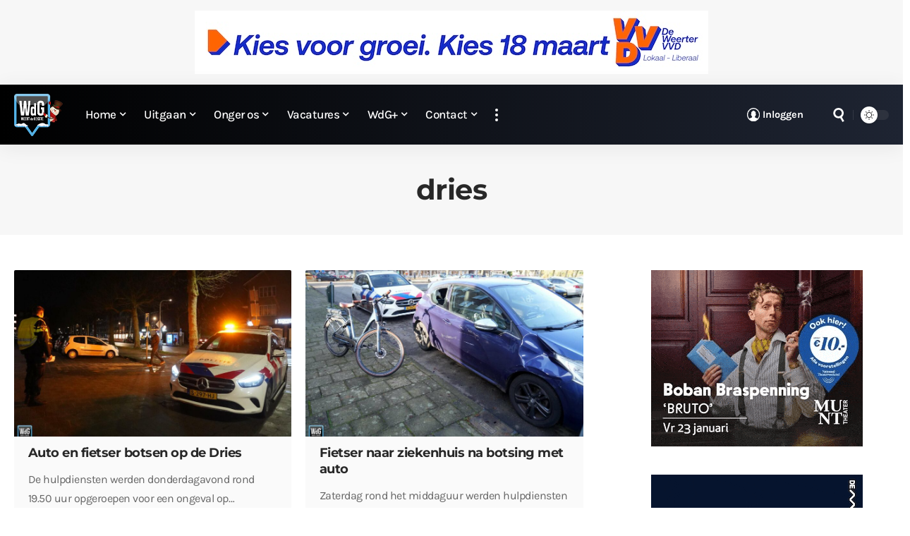

--- FILE ---
content_type: text/html; charset=UTF-8
request_url: https://www.weertdegekste.nl/label/dries/
body_size: 31432
content:
<!DOCTYPE html>
<html lang="nl-NL">
<head>
    <meta charset="UTF-8" />
    <meta http-equiv="X-UA-Compatible" content="IE=edge" />
	<meta name="viewport" content="width=device-width, initial-scale=1.0" />
    <link rel="profile" href="https://gmpg.org/xfn/11" />
	<meta name='robots' content='index, follow, max-image-preview:large, max-snippet:-1, max-video-preview:-1' />
			<meta name="apple-mobile-web-app-capable" content="yes">
			<meta name="apple-mobile-web-app-status-bar-style" content="black-translucent">
			<meta name="apple-mobile-web-app-title" content="Weertdegekste.nl">
			<link rel="preconnect" href="https://fonts.gstatic.com" crossorigin><link rel="preload" as="style" onload="this.onload=null;this.rel='stylesheet'" id="rb-preload-gfonts" href="https://fonts.googleapis.com/css?family=Karla%3A200%2C300%2C400%2C500%2C600%2C700%2C800%2C200italic%2C300italic%2C400italic%2C500italic%2C600italic%2C700italic%2C800italic%7CMontserrat%3A700%2C800%7CAbel%3A400%7COxygen%3A400%2C700%7CEncode+Sans+Condensed%3A400%2C500%2C600%2C700%2C800&amp;display=swap" crossorigin><noscript><link rel="stylesheet" href="https://fonts.googleapis.com/css?family=Karla%3A200%2C300%2C400%2C500%2C600%2C700%2C800%2C200italic%2C300italic%2C400italic%2C500italic%2C600italic%2C700italic%2C800italic%7CMontserrat%3A700%2C800%7CAbel%3A400%7COxygen%3A400%2C700%7CEncode+Sans+Condensed%3A400%2C500%2C600%2C700%2C800&amp;display=swap"></noscript><link rel="apple-touch-icon" href="https://www.weertdegekste.nl/wp-content/uploads/2024/04/Bookmarklet-WdG-72.png" />
					<meta name="msapplication-TileColor" content="#ffffff">
			<meta name="msapplication-TileImage" content="https://www.weertdegekste.nl/wp-content/uploads/2024/04/Metro-Bookmarklet-WdG-144.png" />
		
	<!-- This site is optimized with the Yoast SEO Premium plugin v26.5 (Yoast SEO v26.5) - https://yoast.com/wordpress/plugins/seo/ -->
	<title>dries Archieven - Weertdegekste.nl</title>
	<link rel="canonical" href="https://www.weertdegekste.nl/label/dries/" />
	<link rel="next" href="https://www.weertdegekste.nl/label/dries/page/2/" />
	<meta property="og:locale" content="nl_NL" />
	<meta property="og:type" content="article" />
	<meta property="og:url" content="https://www.weertdegekste.nl/label/dries/" />
	<meta property="og:site_name" content="Weertdegekste.nl" />
	<meta property="og:image" content="https://www.weertdegekste.nl/wp-content/uploads/2020/07/over_WdG.jpg" />
	<meta property="og:image:width" content="1280" />
	<meta property="og:image:height" content="853" />
	<meta property="og:image:type" content="image/jpeg" />
	<meta name="twitter:card" content="summary_large_image" />
	<meta name="twitter:site" content="@weertdegekste" />
	<script type="application/ld+json" class="yoast-schema-graph">{"@context":"https://schema.org","@graph":[{"@type":"CollectionPage","@id":"https://www.weertdegekste.nl/label/dries/","url":"https://www.weertdegekste.nl/label/dries/","name":"dries Archieven - Weertdegekste.nl","isPartOf":{"@id":"https://www.weertdegekste.nl/#website"},"primaryImageOfPage":{"@id":"https://www.weertdegekste.nl/label/dries/#primaryimage"},"image":{"@id":"https://www.weertdegekste.nl/label/dries/#primaryimage"},"thumbnailUrl":"https://www.weertdegekste.nl/wp-content/uploads/2025/01/Aanrijding-Dries-230125000.jpg","breadcrumb":{"@id":"https://www.weertdegekste.nl/label/dries/#breadcrumb"},"inLanguage":"nl-NL"},{"@type":"ImageObject","inLanguage":"nl-NL","@id":"https://www.weertdegekste.nl/label/dries/#primaryimage","url":"https://www.weertdegekste.nl/wp-content/uploads/2025/01/Aanrijding-Dries-230125000.jpg","contentUrl":"https://www.weertdegekste.nl/wp-content/uploads/2025/01/Aanrijding-Dries-230125000.jpg","width":1920,"height":1280},{"@type":"BreadcrumbList","@id":"https://www.weertdegekste.nl/label/dries/#breadcrumb","itemListElement":[{"@type":"ListItem","position":1,"name":"Home","item":"https://www.weertdegekste.nl/"},{"@type":"ListItem","position":2,"name":"dries"}]},{"@type":"WebSite","@id":"https://www.weertdegekste.nl/#website","url":"https://www.weertdegekste.nl/","name":"Weertdegekste.nl","description":"Nieuws, acties, info en vacatures uit de regio Weerterland, Cranendonck en aangrenzende gemeenten","publisher":{"@id":"https://www.weertdegekste.nl/#organization"},"alternateName":"WdG","potentialAction":[{"@type":"SearchAction","target":{"@type":"EntryPoint","urlTemplate":"https://www.weertdegekste.nl/?s={search_term_string}"},"query-input":{"@type":"PropertyValueSpecification","valueRequired":true,"valueName":"search_term_string"}}],"inLanguage":"nl-NL"},{"@type":"Organization","@id":"https://www.weertdegekste.nl/#organization","name":"Weertdegekste.nl","alternateName":"WdG","url":"https://www.weertdegekste.nl/","logo":{"@type":"ImageObject","inLanguage":"nl-NL","@id":"https://www.weertdegekste.nl/#/schema/logo/image/","url":"https://www.weertdegekste.nl/wp-content/uploads/2020/07/over_WdG.jpg","contentUrl":"https://www.weertdegekste.nl/wp-content/uploads/2020/07/over_WdG.jpg","width":1280,"height":853,"caption":"Weertdegekste.nl"},"image":{"@id":"https://www.weertdegekste.nl/#/schema/logo/image/"},"sameAs":["https://facebook.com/weertdegekste","https://x.com/weertdegekste","https://instagram.com/weertdegekste","https://www.linkedin.com/organization/10665640/","https://www.youtube.com/channel/UCt6gl6GVq4dVdPW7-N3GhNA"],"description":"Nieuws, acties en informatie uit Weert, Cranendonck, Nederweert, Leudal en aangrenzende gemeenten.","email":"redactie@weertdegekste.nl","foundingDate":"2004-01-20","numberOfEmployees":{"@type":"QuantitativeValue","minValue":"1","maxValue":"10"}}]}</script>
	<!-- / Yoast SEO Premium plugin. -->


<link rel='dns-prefetch' href='//www.weertdegekste.nl' />
<link rel='dns-prefetch' href='//player.vimeo.com' />
<link rel="alternate" type="application/rss+xml" title="Weertdegekste.nl &raquo; feed" href="https://www.weertdegekste.nl/feed/" />
<link rel="alternate" type="application/rss+xml" title="Weertdegekste.nl &raquo; Verhalen feed" href="https://www.weertdegekste.nl/tussendoortjes/feed/"><script type="application/ld+json">{
    "@context": "https://schema.org",
    "@type": "Organization",
    "legalName": "Weertdegekste.nl",
    "url": "https://www.weertdegekste.nl/",
    "logo": "https://www.weertdegekste.nl/wp-content/uploads/2026/01/WdG-logo-winter_sneeuwpop.png",
    "sameAs": [
        "https://facebook.com/weertdegekste",
        "https://twitter.com/weertdegekste",
        "https://www.youtube.com/@wdg",
        "https://news.google.com/publications/CAAqLAgKIiZDQklTRmdnTWFoSUtFSGRsWlhKMFpHVm5aV3R6ZEdVdWJtd29BQVAB",
        "https://instagram.com/weertdegekste",
        "https://www.linkedin.com/company/10665640",
        "https://www.threads.net/@weertdegekste",
        "https://weertdegekste.bsky.social",
        "https://www.tiktok.com/@weertdegekste"
    ]
}</script>
<style id='wp-img-auto-sizes-contain-inline-css'>
img:is([sizes=auto i],[sizes^="auto," i]){contain-intrinsic-size:3000px 1500px}
/*# sourceURL=wp-img-auto-sizes-contain-inline-css */
</style>
<style id='wp-emoji-styles-inline-css'>

	img.wp-smiley, img.emoji {
		display: inline !important;
		border: none !important;
		box-shadow: none !important;
		height: 1em !important;
		width: 1em !important;
		margin: 0 0.07em !important;
		vertical-align: -0.1em !important;
		background: none !important;
		padding: 0 !important;
	}
/*# sourceURL=wp-emoji-styles-inline-css */
</style>
<link rel='stylesheet' id='wp-block-library-css' href='https://www.weertdegekste.nl/wp-includes/css/dist/block-library/style.min.css?ver=6.9' media='all' />
<style id='wp-block-paragraph-inline-css'>
.is-small-text{font-size:.875em}.is-regular-text{font-size:1em}.is-large-text{font-size:2.25em}.is-larger-text{font-size:3em}.has-drop-cap:not(:focus):first-letter{float:left;font-size:8.4em;font-style:normal;font-weight:100;line-height:.68;margin:.05em .1em 0 0;text-transform:uppercase}body.rtl .has-drop-cap:not(:focus):first-letter{float:none;margin-left:.1em}p.has-drop-cap.has-background{overflow:hidden}:root :where(p.has-background){padding:1.25em 2.375em}:where(p.has-text-color:not(.has-link-color)) a{color:inherit}p.has-text-align-left[style*="writing-mode:vertical-lr"],p.has-text-align-right[style*="writing-mode:vertical-rl"]{rotate:180deg}
/*# sourceURL=https://www.weertdegekste.nl/wp-includes/blocks/paragraph/style.min.css */
</style>
<style id='global-styles-inline-css'>
:root{--wp--preset--aspect-ratio--square: 1;--wp--preset--aspect-ratio--4-3: 4/3;--wp--preset--aspect-ratio--3-4: 3/4;--wp--preset--aspect-ratio--3-2: 3/2;--wp--preset--aspect-ratio--2-3: 2/3;--wp--preset--aspect-ratio--16-9: 16/9;--wp--preset--aspect-ratio--9-16: 9/16;--wp--preset--color--black: #000000;--wp--preset--color--cyan-bluish-gray: #abb8c3;--wp--preset--color--white: #ffffff;--wp--preset--color--pale-pink: #f78da7;--wp--preset--color--vivid-red: #cf2e2e;--wp--preset--color--luminous-vivid-orange: #ff6900;--wp--preset--color--luminous-vivid-amber: #fcb900;--wp--preset--color--light-green-cyan: #7bdcb5;--wp--preset--color--vivid-green-cyan: #00d084;--wp--preset--color--pale-cyan-blue: #8ed1fc;--wp--preset--color--vivid-cyan-blue: #0693e3;--wp--preset--color--vivid-purple: #9b51e0;--wp--preset--gradient--vivid-cyan-blue-to-vivid-purple: linear-gradient(135deg,rgb(6,147,227) 0%,rgb(155,81,224) 100%);--wp--preset--gradient--light-green-cyan-to-vivid-green-cyan: linear-gradient(135deg,rgb(122,220,180) 0%,rgb(0,208,130) 100%);--wp--preset--gradient--luminous-vivid-amber-to-luminous-vivid-orange: linear-gradient(135deg,rgb(252,185,0) 0%,rgb(255,105,0) 100%);--wp--preset--gradient--luminous-vivid-orange-to-vivid-red: linear-gradient(135deg,rgb(255,105,0) 0%,rgb(207,46,46) 100%);--wp--preset--gradient--very-light-gray-to-cyan-bluish-gray: linear-gradient(135deg,rgb(238,238,238) 0%,rgb(169,184,195) 100%);--wp--preset--gradient--cool-to-warm-spectrum: linear-gradient(135deg,rgb(74,234,220) 0%,rgb(151,120,209) 20%,rgb(207,42,186) 40%,rgb(238,44,130) 60%,rgb(251,105,98) 80%,rgb(254,248,76) 100%);--wp--preset--gradient--blush-light-purple: linear-gradient(135deg,rgb(255,206,236) 0%,rgb(152,150,240) 100%);--wp--preset--gradient--blush-bordeaux: linear-gradient(135deg,rgb(254,205,165) 0%,rgb(254,45,45) 50%,rgb(107,0,62) 100%);--wp--preset--gradient--luminous-dusk: linear-gradient(135deg,rgb(255,203,112) 0%,rgb(199,81,192) 50%,rgb(65,88,208) 100%);--wp--preset--gradient--pale-ocean: linear-gradient(135deg,rgb(255,245,203) 0%,rgb(182,227,212) 50%,rgb(51,167,181) 100%);--wp--preset--gradient--electric-grass: linear-gradient(135deg,rgb(202,248,128) 0%,rgb(113,206,126) 100%);--wp--preset--gradient--midnight: linear-gradient(135deg,rgb(2,3,129) 0%,rgb(40,116,252) 100%);--wp--preset--font-size--small: 13px;--wp--preset--font-size--medium: 20px;--wp--preset--font-size--large: 36px;--wp--preset--font-size--x-large: 42px;--wp--preset--spacing--20: 0.44rem;--wp--preset--spacing--30: 0.67rem;--wp--preset--spacing--40: 1rem;--wp--preset--spacing--50: 1.5rem;--wp--preset--spacing--60: 2.25rem;--wp--preset--spacing--70: 3.38rem;--wp--preset--spacing--80: 5.06rem;--wp--preset--shadow--natural: 6px 6px 9px rgba(0, 0, 0, 0.2);--wp--preset--shadow--deep: 12px 12px 50px rgba(0, 0, 0, 0.4);--wp--preset--shadow--sharp: 6px 6px 0px rgba(0, 0, 0, 0.2);--wp--preset--shadow--outlined: 6px 6px 0px -3px rgb(255, 255, 255), 6px 6px rgb(0, 0, 0);--wp--preset--shadow--crisp: 6px 6px 0px rgb(0, 0, 0);}:where(.is-layout-flex){gap: 0.5em;}:where(.is-layout-grid){gap: 0.5em;}body .is-layout-flex{display: flex;}.is-layout-flex{flex-wrap: wrap;align-items: center;}.is-layout-flex > :is(*, div){margin: 0;}body .is-layout-grid{display: grid;}.is-layout-grid > :is(*, div){margin: 0;}:where(.wp-block-columns.is-layout-flex){gap: 2em;}:where(.wp-block-columns.is-layout-grid){gap: 2em;}:where(.wp-block-post-template.is-layout-flex){gap: 1.25em;}:where(.wp-block-post-template.is-layout-grid){gap: 1.25em;}.has-black-color{color: var(--wp--preset--color--black) !important;}.has-cyan-bluish-gray-color{color: var(--wp--preset--color--cyan-bluish-gray) !important;}.has-white-color{color: var(--wp--preset--color--white) !important;}.has-pale-pink-color{color: var(--wp--preset--color--pale-pink) !important;}.has-vivid-red-color{color: var(--wp--preset--color--vivid-red) !important;}.has-luminous-vivid-orange-color{color: var(--wp--preset--color--luminous-vivid-orange) !important;}.has-luminous-vivid-amber-color{color: var(--wp--preset--color--luminous-vivid-amber) !important;}.has-light-green-cyan-color{color: var(--wp--preset--color--light-green-cyan) !important;}.has-vivid-green-cyan-color{color: var(--wp--preset--color--vivid-green-cyan) !important;}.has-pale-cyan-blue-color{color: var(--wp--preset--color--pale-cyan-blue) !important;}.has-vivid-cyan-blue-color{color: var(--wp--preset--color--vivid-cyan-blue) !important;}.has-vivid-purple-color{color: var(--wp--preset--color--vivid-purple) !important;}.has-black-background-color{background-color: var(--wp--preset--color--black) !important;}.has-cyan-bluish-gray-background-color{background-color: var(--wp--preset--color--cyan-bluish-gray) !important;}.has-white-background-color{background-color: var(--wp--preset--color--white) !important;}.has-pale-pink-background-color{background-color: var(--wp--preset--color--pale-pink) !important;}.has-vivid-red-background-color{background-color: var(--wp--preset--color--vivid-red) !important;}.has-luminous-vivid-orange-background-color{background-color: var(--wp--preset--color--luminous-vivid-orange) !important;}.has-luminous-vivid-amber-background-color{background-color: var(--wp--preset--color--luminous-vivid-amber) !important;}.has-light-green-cyan-background-color{background-color: var(--wp--preset--color--light-green-cyan) !important;}.has-vivid-green-cyan-background-color{background-color: var(--wp--preset--color--vivid-green-cyan) !important;}.has-pale-cyan-blue-background-color{background-color: var(--wp--preset--color--pale-cyan-blue) !important;}.has-vivid-cyan-blue-background-color{background-color: var(--wp--preset--color--vivid-cyan-blue) !important;}.has-vivid-purple-background-color{background-color: var(--wp--preset--color--vivid-purple) !important;}.has-black-border-color{border-color: var(--wp--preset--color--black) !important;}.has-cyan-bluish-gray-border-color{border-color: var(--wp--preset--color--cyan-bluish-gray) !important;}.has-white-border-color{border-color: var(--wp--preset--color--white) !important;}.has-pale-pink-border-color{border-color: var(--wp--preset--color--pale-pink) !important;}.has-vivid-red-border-color{border-color: var(--wp--preset--color--vivid-red) !important;}.has-luminous-vivid-orange-border-color{border-color: var(--wp--preset--color--luminous-vivid-orange) !important;}.has-luminous-vivid-amber-border-color{border-color: var(--wp--preset--color--luminous-vivid-amber) !important;}.has-light-green-cyan-border-color{border-color: var(--wp--preset--color--light-green-cyan) !important;}.has-vivid-green-cyan-border-color{border-color: var(--wp--preset--color--vivid-green-cyan) !important;}.has-pale-cyan-blue-border-color{border-color: var(--wp--preset--color--pale-cyan-blue) !important;}.has-vivid-cyan-blue-border-color{border-color: var(--wp--preset--color--vivid-cyan-blue) !important;}.has-vivid-purple-border-color{border-color: var(--wp--preset--color--vivid-purple) !important;}.has-vivid-cyan-blue-to-vivid-purple-gradient-background{background: var(--wp--preset--gradient--vivid-cyan-blue-to-vivid-purple) !important;}.has-light-green-cyan-to-vivid-green-cyan-gradient-background{background: var(--wp--preset--gradient--light-green-cyan-to-vivid-green-cyan) !important;}.has-luminous-vivid-amber-to-luminous-vivid-orange-gradient-background{background: var(--wp--preset--gradient--luminous-vivid-amber-to-luminous-vivid-orange) !important;}.has-luminous-vivid-orange-to-vivid-red-gradient-background{background: var(--wp--preset--gradient--luminous-vivid-orange-to-vivid-red) !important;}.has-very-light-gray-to-cyan-bluish-gray-gradient-background{background: var(--wp--preset--gradient--very-light-gray-to-cyan-bluish-gray) !important;}.has-cool-to-warm-spectrum-gradient-background{background: var(--wp--preset--gradient--cool-to-warm-spectrum) !important;}.has-blush-light-purple-gradient-background{background: var(--wp--preset--gradient--blush-light-purple) !important;}.has-blush-bordeaux-gradient-background{background: var(--wp--preset--gradient--blush-bordeaux) !important;}.has-luminous-dusk-gradient-background{background: var(--wp--preset--gradient--luminous-dusk) !important;}.has-pale-ocean-gradient-background{background: var(--wp--preset--gradient--pale-ocean) !important;}.has-electric-grass-gradient-background{background: var(--wp--preset--gradient--electric-grass) !important;}.has-midnight-gradient-background{background: var(--wp--preset--gradient--midnight) !important;}.has-small-font-size{font-size: var(--wp--preset--font-size--small) !important;}.has-medium-font-size{font-size: var(--wp--preset--font-size--medium) !important;}.has-large-font-size{font-size: var(--wp--preset--font-size--large) !important;}.has-x-large-font-size{font-size: var(--wp--preset--font-size--x-large) !important;}
/*# sourceURL=global-styles-inline-css */
</style>

<style id='classic-theme-styles-inline-css'>
/*! This file is auto-generated */
.wp-block-button__link{color:#fff;background-color:#32373c;border-radius:9999px;box-shadow:none;text-decoration:none;padding:calc(.667em + 2px) calc(1.333em + 2px);font-size:1.125em}.wp-block-file__button{background:#32373c;color:#fff;text-decoration:none}
/*# sourceURL=/wp-includes/css/classic-themes.min.css */
</style>
<link rel='stylesheet' id='foxiz-elements-css' href='https://www.weertdegekste.nl/wp-content/plugins/foxiz-core/lib/foxiz-elements/public/style.css?ver=3.1' media='all' />
<link rel='stylesheet' id='jet-engine-frontend-css' href='https://www.weertdegekste.nl/wp-content/plugins/jet-engine/assets/css/frontend.css?ver=3.8.2.1' media='all' />
<link rel='stylesheet' id='responsive-lightbox-lightgallery-css-css' href='https://www.weertdegekste.nl/wp-content/plugins/responsive-lightbox-lightgallery/assets/css/lightgallery-bundle.min.css?ver=6.9' media='all' />
<link rel='stylesheet' id='responsive-lightbox-lightgallery-transitions-css-css' href='https://www.weertdegekste.nl/wp-content/plugins/responsive-lightbox-lightgallery/assets/css/lg-transitions.css?ver=6.9' media='all' />
<link rel='stylesheet' id='swpm.common-css' href='https://www.weertdegekste.nl/wp-content/plugins/simple-membership/css/swpm.common.css?ver=4.6.9' media='all' />
<link rel='stylesheet' id='wp-job-manager-job-listings-css' href='https://www.weertdegekste.nl/wp-content/plugins/wp-job-manager/assets/dist/css/job-listings.css?ver=598383a28ac5f9f156e4' media='all' />

<link rel='stylesheet' id='font-awesome-css' href='https://www.weertdegekste.nl/wp-content/themes/foxiz/assets/css/font-awesome.css?ver=6.1.1' media='all' />
<link rel='stylesheet' id='foxiz-main-css' href='https://www.weertdegekste.nl/wp-content/themes/foxiz/assets/css/main.css?ver=2.7.0' media='all' />
<style id='foxiz-main-inline-css'>
:root {--body-family:Karla, Arial, Helvetica, sans-serif;--body-fweight:400;--body-fsize:18px;--body-fspace:-0.02778em;--h1-family:Montserrat, Arial, Helvetica, sans-serif;--h1-fweight:700;--h1-fspace:-.5px;--h2-family:Montserrat, Arial, Helvetica, sans-serif;--h2-fweight:700;--h2-fsize:23px;--h2-fspace:-0.02174em;--h3-family:Montserrat, Arial, Helvetica, sans-serif;--h3-fweight:700;--h3-fsize:18px;--h3-fspace:-0.02778em;--h4-family:Montserrat, Arial, Helvetica, sans-serif;--h4-fweight:700;--h4-fspace:-.5px;--h5-family:Montserrat, Arial, Helvetica, sans-serif;--h5-fweight:700;--h5-fspace:-.5px;--h6-family:Montserrat, Arial, Helvetica, sans-serif;--h6-fweight:700;--h6-fspace:-.5px;--cat-family:Karla, Arial, Helvetica, sans-serif;--cat-fweight:700;--cat-fsize:10px;--meta-family:Karla;--meta-fweight:400;--meta-b-family:Karla;--meta-b-fweight:700;--input-family:Karla;--input-fweight:300;--input-fsize:17px;--btn-family:Karla;--btn-fweight:700;--btn-fsize:15px;--menu-family:Karla;--menu-fweight:500;--menu-fsize:17px;--menu-fspace:-0.02941em;--submenu-family:Karla;--submenu-fweight:500;--submenu-fsize:15px;--submenu-fspace:-0.03333em;--dwidgets-family:Karla, Arial, Helvetica, sans-serif;--dwidgets-fweight:400;--headline-family:Montserrat;--headline-fweight:800;--headline-fsize:27px;--tagline-family:Abel;--tagline-fweight:400;--tagline-fsize:20px;--heading-family:Montserrat, Arial, Helvetica, sans-serif;--heading-fweight:700;--heading-fsize:20px;--quote-family:Montserrat;--quote-fweight:800;--excerpt-family:Karla;--excerpt-fweight:400;--excerpt-fsize:16px;--bcrumb-family:Karla;--bcrumb-fweight:500;--bcrumb-fspace:-.5px;--tagline-s-fsize : 15px;}@media (max-width: 1024px) {body {--tagline-fsize : 15px;--tagline-s-fsize : 15px;}}@media (max-width: 767px) {body {--h3-fsize : 17px;--headline-fsize : 20px;--headline-s-fsize : 20px;}}:root {--g-color :#51b0e4;--g-color-90 :#51b0e4e6;--bookmark-color :#51b0e4;--bookmark-color-90 :#51b0e4e6;--indicator-bg-from :#51b0e4;--indicator-bg-to :#000000;--alert-bg :#dd3333;--alert-color :#ffffff;}[data-theme="dark"], .light-scheme {--bookmark-color :#51b0e4;--bookmark-color-90 :#51b0e4e6;--dark-accent :#000000;--dark-accent-90 :#000000e6;--dark-accent-0 :#00000000;}.is-hd-1, .is-hd-2, .is-hd-3 {--nav-bg: #000000;--nav-bg-from: #000000;--nav-bg-to: #1e2432;--nav-bg-glass: #000000bb;--nav-bg-glass-from: #000000bb;--nav-bg-glass-to: #1e2432bb;--nav-color :#ffffff;--nav-color-10 :#ffffff1a;--nav-color-h :#eeeeee;--nav-height :85px;}[data-theme="dark"].is-hd-4 {--nav-bg: #191c20;--nav-bg-from: #191c20;--nav-bg-to: #191c20;--nav-bg-glass: #191c2011;--nav-bg-glass-from: #191c2011;--nav-bg-glass-to: #191c2011;}:root {--mbnav-color :#ffffff;}[data-theme="dark"] {--mbnav-color :#ffffff;}:root {--subnav-bg: #1e2432;--subnav-bg-from: #1e2432;--subnav-bg-to: #000000;--subnav-color :#ffffff;--subnav-color-10 :#ffffff1a;--subnav-color-h :#eeeeee;--topad-spacing :15px;--round-3 :2px;--round-5 :3px;--round-7 :8px;--hyperlink-line-color :var(--g-color);--mbnav-height :70px;--mlogo-height :50px;--flogo-height :100px;--heading-color :#51b0e4;--s-content-width : 760px;--max-width-wo-sb : 840px;--qview-height : 75px;--s10-feat-ratio :45%;--s11-feat-ratio :45%;--login-popup-w : 350px;}[data-theme="dark"], .light-scheme {--heading-color :#51b0e4; }.p-readmore { font-family:Karla;font-weight:500;}.mobile-menu > li > a  { font-family:Karla;font-weight:500;font-size:17px;}.mobile-menu .sub-menu a, .logged-mobile-menu a { font-family:Karla;font-weight:700;font-size:14px;}.mobile-qview a { font-family:Karla;font-weight:700;}.search-header:before { background-color : #ffffff;background-repeat : no-repeat;background-size : cover;background-image : url(https://www.weertdegekste.nl/wp-content/uploads/2024/04/Achtergrond-zoekfunctie-WdG-2024.jpg);background-attachment : scroll;background-position : center center;}[data-theme="dark"] .search-header:before { background-color : #ffffff;background-repeat : no-repeat;background-size : cover;background-image : url(https://www.weertdegekste.nl/wp-content/uploads/2024/04/Achtergrond-zoekfunctie-WdG-2024.jpg);background-attachment : scroll;background-position : center center;}.footer-has-bg { background-color : #0000000a;}[data-theme="dark"] .footer-has-bg { background-color : #16181c;}.copyright-inner .copyright { font-size:17px; }.footer-col .widget_nav_menu a > span { font-size:17px; }#amp-mobile-version-switcher { display: none; }.search-icon-svg { -webkit-mask-image: url(https://www.weertdegekste.nl/wp-content/uploads/2024/04/zoek-icon.svg);mask-image: url(https://www.weertdegekste.nl/wp-content/uploads/2024/04/zoek-icon.svg); }.login-icon-svg { -webkit-mask-image: url(https://www.weertdegekste.nl/wp-content/uploads/2024/04/account-icon.svg);mask-image: url(https://www.weertdegekste.nl/wp-content/uploads/2024/04/account-icon.svg); }.login-icon-svg, .rbi-user.wnav-icon { font-size: 15px;}.notification-icon-svg, .rbi-notification.wnav-icon { font-size: 18px;}@media (max-width: 767px) { .login-icon-svg, .rbi-user.wnav-icon { font-size: 12.75px;}.notification-icon-svg, .rbi-notification.wnav-icon { font-size: 15.3px;} }.p-category.category-id-227, .term-i-227 {--cat-highlight : #d03026;--cat-highlight-90 : #d03026e6;}[data-theme="dark"] .p-category.category-id-227,.light-scheme .p-category.category-id-227{--cat-highlight : #d03026;--cat-highlight-90 : #d03026e6;}.category-227 .blog-content {--heading-sub-color : #d03026;}.is-cbox-227 {--cbox-bg : #d03026e6;}[data-theme="dark"] .is-cbox-227 {--cbox-bg : #d03026e6;}.p-category.category-id-69254, .term-i-69254 {--cat-highlight : #8224e3;--cat-highlight-90 : #8224e3e6;}[data-theme="dark"] .p-category.category-id-69254,.light-scheme .p-category.category-id-69254{--cat-highlight : #8224e3;--cat-highlight-90 : #8224e3e6;}.category-69254 .blog-content {--heading-sub-color : #8224e3;}.is-cbox-69254 {--cbox-bg : #8224e3e6;}[data-theme="dark"] .is-cbox-69254 {--cbox-bg : #8224e3e6;}.p-category.category-id-76450, .term-i-76450 {--cat-highlight : #008000;--cat-highlight-90 : #008000e6;--cat-fcolor : #ffffff;}[data-theme="dark"] .p-category.category-id-76450,.light-scheme .p-category.category-id-76450{--cat-highlight : #008000;--cat-highlight-90 : #008000e6;--cat-fcolor : #ffffff;}.category-76450 .blog-content {--heading-sub-color : #008000;}.is-cbox-76450 {--cbox-bg : #008000e6;}[data-theme="dark"] .is-cbox-76450 {--cbox-bg : #008000e6;}.p-category.category-id-235, .term-i-235 {--cat-highlight : #5fb200;--cat-highlight-90 : #5fb200e6;}[data-theme="dark"] .p-category.category-id-235,.light-scheme .p-category.category-id-235{--cat-highlight : #5fb200;--cat-highlight-90 : #5fb200e6;}.category-235 .blog-content {--heading-sub-color : #5fb200;}.is-cbox-235 {--cbox-bg : #5fb200e6;}[data-theme="dark"] .is-cbox-235 {--cbox-bg : #5fb200e6;}.p-category.category-id-237, .term-i-237 {--cat-highlight : #b76bf4;--cat-highlight-90 : #b76bf4e6;}[data-theme="dark"] .p-category.category-id-237,.light-scheme .p-category.category-id-237{--cat-highlight : #b76bf4;--cat-highlight-90 : #b76bf4e6;}.category-237 .blog-content {--heading-sub-color : #b76bf4;}.is-cbox-237 {--cbox-bg : #b76bf4e6;}[data-theme="dark"] .is-cbox-237 {--cbox-bg : #b76bf4e6;}.p-category.category-id-167, .term-i-167 {--cat-highlight : #545454;--cat-highlight-90 : #545454e6;--cat-fcolor : #ffffff;}[data-theme="dark"] .p-category.category-id-167,.light-scheme .p-category.category-id-167{--cat-highlight : #545454;--cat-highlight-90 : #545454e6;--cat-fcolor : #ffffff;}.category-167 .blog-content {--heading-sub-color : #545454;}.is-cbox-167 {--cbox-bg : #545454e6;}[data-theme="dark"] .is-cbox-167 {--cbox-bg : #545454e6;}.p-category.category-id-76772, .term-i-76772 {--cat-highlight : #800020;--cat-highlight-90 : #800020e6;--cat-fcolor : #ffffff;}[data-theme="dark"] .p-category.category-id-76772,.light-scheme .p-category.category-id-76772{--cat-highlight : #800020;--cat-highlight-90 : #800020e6;--cat-fcolor : #ffffff;}.category-76772 .blog-content {--heading-sub-color : #800020;}.is-cbox-76772 {--cbox-bg : #800020e6;}[data-theme="dark"] .is-cbox-76772 {--cbox-bg : #800020e6;}.p-category.category-id-242, .term-i-242 {--cat-highlight : #ffdab9;--cat-highlight-90 : #ffdab9e6;--cat-fcolor : #000000;}[data-theme="dark"] .p-category.category-id-242,.light-scheme .p-category.category-id-242{--cat-highlight : #ffdab9;--cat-highlight-90 : #ffdab9e6;--cat-fcolor : #000000;}.category-242 .blog-content {--heading-sub-color : #ffdab9;}.is-cbox-242 {--cbox-bg : #ffdab9e6;}[data-theme="dark"] .is-cbox-242 {--cbox-bg : #ffdab9e6;}.p-category.category-id-244, .term-i-244 {--cat-highlight : #ffffff;--cat-highlight-90 : #ffffffe6;--cat-fcolor : #000000;}[data-theme="dark"] .p-category.category-id-244,.light-scheme .p-category.category-id-244{--cat-highlight : #ffffff;--cat-highlight-90 : #ffffffe6;--cat-fcolor : #000000;}.category-244 .blog-content {--heading-sub-color : #ffffff;}.is-cbox-244 {--cbox-bg : #ffffffe6;}[data-theme="dark"] .is-cbox-244 {--cbox-bg : #ffffffe6;}.p-category.category-id-169, .term-i-169 {--cat-highlight : #ffd700;--cat-highlight-90 : #ffd700e6;--cat-fcolor : #000000;}[data-theme="dark"] .p-category.category-id-169,.light-scheme .p-category.category-id-169{--cat-highlight : #ffd700;--cat-highlight-90 : #ffd700e6;--cat-fcolor : #000000;}.category-169 .blog-content {--heading-sub-color : #ffd700;}.is-cbox-169 {--cbox-bg : #ffd700e6;}[data-theme="dark"] .is-cbox-169 {--cbox-bg : #ffd700e6;}.p-category.category-id-76714, .term-i-76714 {--cat-highlight : #ea27b3;--cat-highlight-90 : #ea27b3e6;--cat-fcolor : #ffffff;}[data-theme="dark"] .p-category.category-id-76714,.light-scheme .p-category.category-id-76714{--cat-highlight : #ea27b3;--cat-highlight-90 : #ea27b3e6;--cat-fcolor : #ffffff;}.category-76714 .blog-content {--heading-sub-color : #ea27b3;}.is-cbox-76714 {--cbox-bg : #ea27b3e6;}[data-theme="dark"] .is-cbox-76714 {--cbox-bg : #ea27b3e6;}.p-category.category-id-76022, .term-i-76022 {--cat-highlight : #00796b;--cat-highlight-90 : #00796be6;--cat-fcolor : #ffffff;}[data-theme="dark"] .p-category.category-id-76022,.light-scheme .p-category.category-id-76022{--cat-highlight : #00796b;--cat-highlight-90 : #00796be6;--cat-fcolor : #ffffff;}.category-76022 .blog-content {--heading-sub-color : #00796b;}.is-cbox-76022 {--cbox-bg : #00796be6;}[data-theme="dark"] .is-cbox-76022 {--cbox-bg : #00796be6;}.p-category.category-id-77388, .term-i-77388 {--cat-highlight : #2e8b57;--cat-highlight-90 : #2e8b57e6;--cat-fcolor : #ffffff;}[data-theme="dark"] .p-category.category-id-77388,.light-scheme .p-category.category-id-77388{--cat-highlight : #2e8b57;--cat-highlight-90 : #2e8b57e6;--cat-fcolor : #ffffff;}.category-77388 .blog-content {--heading-sub-color : #2e8b57;}.is-cbox-77388 {--cbox-bg : #2e8b57e6;}[data-theme="dark"] .is-cbox-77388 {--cbox-bg : #2e8b57e6;}.p-category.category-id-168, .term-i-168 {--cat-highlight : #c78572;--cat-highlight-90 : #c78572e6;--cat-fcolor : #ffffff;}[data-theme="dark"] .p-category.category-id-168,.light-scheme .p-category.category-id-168{--cat-highlight : #c78572;--cat-highlight-90 : #c78572e6;--cat-fcolor : #ffffff;}.category-168 .blog-content {--heading-sub-color : #c78572;}.is-cbox-168 {--cbox-bg : #c78572e6;}[data-theme="dark"] .is-cbox-168 {--cbox-bg : #c78572e6;}.p-category.category-id-251, .term-i-251 {--cat-highlight : #ed7014;--cat-highlight-90 : #ed7014e6;--cat-fcolor : #ffffff;}[data-theme="dark"] .p-category.category-id-251,.light-scheme .p-category.category-id-251{--cat-highlight : #ed7014;--cat-highlight-90 : #ed7014e6;--cat-fcolor : #ffffff;}.category-251 .blog-content {--heading-sub-color : #ed7014;}.is-cbox-251 {--cbox-bg : #ed7014e6;}[data-theme="dark"] .is-cbox-251 {--cbox-bg : #ed7014e6;}.p-category.category-id-255, .term-i-255 {--cat-highlight : #333333;--cat-highlight-90 : #333333e6;--cat-fcolor : #ffffff;}[data-theme="dark"] .p-category.category-id-255,.light-scheme .p-category.category-id-255{--cat-highlight : #333333;--cat-highlight-90 : #333333e6;--cat-fcolor : #ffffff;}.category-255 .blog-content {--heading-sub-color : #333333;}.is-cbox-255 {--cbox-bg : #333333e6;}[data-theme="dark"] .is-cbox-255 {--cbox-bg : #333333e6;}.p-category.category-id-259, .term-i-259 {--cat-highlight : #0000ff;--cat-highlight-90 : #0000ffe6;--cat-fcolor : #ffffff;}[data-theme="dark"] .p-category.category-id-259,.light-scheme .p-category.category-id-259{--cat-highlight : #0000ff;--cat-highlight-90 : #0000ffe6;--cat-fcolor : #ffffff;}.category-259 .blog-content {--heading-sub-color : #0000ff;}.is-cbox-259 {--cbox-bg : #0000ffe6;}[data-theme="dark"] .is-cbox-259 {--cbox-bg : #0000ffe6;}.p-category.category-id-9652, .term-i-9652 {--cat-highlight : #87ceeb;--cat-highlight-90 : #87ceebe6;--cat-fcolor : #ffffff;}[data-theme="dark"] .p-category.category-id-9652,.light-scheme .p-category.category-id-9652{--cat-highlight : #87ceeb;--cat-highlight-90 : #87ceebe6;--cat-fcolor : #ffffff;}.category-9652 .blog-content {--heading-sub-color : #87ceeb;}.is-cbox-9652 {--cbox-bg : #87ceebe6;}[data-theme="dark"] .is-cbox-9652 {--cbox-bg : #87ceebe6;}.p-category.category-id-172, .term-i-172 {--cat-highlight : #eeee22;--cat-highlight-90 : #eeee22e6;--cat-fcolor : #000000;}[data-theme="dark"] .p-category.category-id-172,.light-scheme .p-category.category-id-172{--cat-highlight : #eeee22;--cat-highlight-90 : #eeee22e6;--cat-fcolor : #000000;}.category-172 .blog-content {--heading-sub-color : #eeee22;}.is-cbox-172 {--cbox-bg : #eeee22e6;}[data-theme="dark"] .is-cbox-172 {--cbox-bg : #eeee22e6;}.p-category.category-id-48, .term-i-48 {--cat-highlight : #800080;--cat-highlight-90 : #800080e6;}[data-theme="dark"] .p-category.category-id-48,.light-scheme .p-category.category-id-48{--cat-highlight : #800080;--cat-highlight-90 : #800080e6;}.category-48 .blog-content {--heading-sub-color : #800080;}.is-cbox-48 {--cbox-bg : #800080e6;}[data-theme="dark"] .is-cbox-48 {--cbox-bg : #800080e6;}.p-category.category-id-75, .term-i-75 {--cat-highlight : #00a619;--cat-highlight-90 : #00a619e6;--cat-fcolor : #f2f731;}[data-theme="dark"] .p-category.category-id-75,.light-scheme .p-category.category-id-75{--cat-highlight : #00a619;--cat-highlight-90 : #00a619e6;--cat-fcolor : #f2f731;}.category-75 .blog-content {--heading-sub-color : #00a619;}.is-cbox-75 {--cbox-bg : #00a619e6;}[data-theme="dark"] .is-cbox-75 {--cbox-bg : #00a619e6;}.p-category.category-id-75984, .term-i-75984 {--cat-highlight : #dd9933;--cat-highlight-90 : #dd9933e6;}[data-theme="dark"] .p-category.category-id-75984,.light-scheme .p-category.category-id-75984{--cat-highlight : #dd9933;--cat-highlight-90 : #dd9933e6;}.category-75984 .blog-content {--heading-sub-color : #dd9933;}.is-cbox-75984 {--cbox-bg : #dd9933e6;}[data-theme="dark"] .is-cbox-75984 {--cbox-bg : #dd9933e6;}.p-category.category-id-76497, .term-i-76497 {--cat-highlight : #8b5a2b;--cat-highlight-90 : #8b5a2be6;}[data-theme="dark"] .p-category.category-id-76497,.light-scheme .p-category.category-id-76497{--cat-highlight : #8b5a2b;--cat-highlight-90 : #8b5a2be6;}.category-76497 .blog-content {--heading-sub-color : #8b5a2b;}.is-cbox-76497 {--cbox-bg : #8b5a2be6;}[data-theme="dark"] .is-cbox-76497 {--cbox-bg : #8b5a2be6;}.p-category.category-id-8520, .term-i-8520 {--cat-highlight : #ba0000;--cat-highlight-90 : #ba0000e6;}[data-theme="dark"] .p-category.category-id-8520,.light-scheme .p-category.category-id-8520{--cat-highlight : #ba0000;--cat-highlight-90 : #ba0000e6;}.category-8520 .blog-content {--heading-sub-color : #ba0000;}.is-cbox-8520 {--cbox-bg : #ba0000e6;}[data-theme="dark"] .is-cbox-8520 {--cbox-bg : #ba0000e6;}.entry-title.is-p-protected a:before { content: "Exclusief";display: inline-block; }
/*# sourceURL=foxiz-main-inline-css */
</style>
<link rel='stylesheet' id='foxiz-print-css' href='https://www.weertdegekste.nl/wp-content/themes/foxiz/assets/css/print.css?ver=2.7.0' media='all' />
<link rel='stylesheet' id='foxiz-style-css' href='https://www.weertdegekste.nl/wp-content/themes/foxiz/style.css?ver=2.7.0' media='all' />
<link rel='stylesheet' id='foxiz-swpm-css' href='https://www.weertdegekste.nl/wp-content/plugins/foxiz-core/assets/swpm.css?ver=2.7.0' media='all' />
<script src="https://www.weertdegekste.nl/wp-includes/js/jquery/jquery.min.js?ver=3.7.1" id="jquery-core-js"></script>
<script src="https://www.weertdegekste.nl/wp-includes/js/jquery/jquery-migrate.min.js?ver=3.4.1" id="jquery-migrate-js"></script>
<script src="https://www.weertdegekste.nl/wp-content/plugins/responsive-lightbox-lightgallery/assets/lightgallery.min.js?ver=6.9" id="responsive-lightbox-lightgallery-js-js"></script>
<script src="https://www.weertdegekste.nl/wp-content/plugins/responsive-lightbox-lightgallery/assets/plugins/video/lg-video.min.js?ver=6.9" id="responsive-lightbox-lightgallery-video-js"></script>
<script src="https://player.vimeo.com/api/player.js?ver=6.9" id="responsive-lightbox-lightgallery-vimeo-player-js"></script>
<script src="https://www.weertdegekste.nl/wp-content/plugins/responsive-lightbox-lightgallery/assets/plugins/zoom/lg-zoom.min.js?ver=6.9" id="responsive-lightbox-lightgallery-zoom-js"></script>
<script src="https://www.weertdegekste.nl/wp-content/plugins/responsive-lightbox-lightgallery/js/frontend.js?ver=6.9" id="responsive-lightbox-lightgallery-js"></script>
<script src="https://www.weertdegekste.nl/wp-includes/js/underscore.min.js?ver=1.13.7" id="underscore-js"></script>
<script src="https://www.weertdegekste.nl/wp-content/plugins/responsive-lightbox/assets/infinitescroll/infinite-scroll.pkgd.min.js?ver=4.0.1" id="responsive-lightbox-infinite-scroll-js"></script>
<script id="responsive-lightbox-js-before">
var rlArgs = {"mode":"lg-slide","speed":90,"height":"90%","width":"90%","backdropDuration":90,"hideBarsDelay":6000,"closable":true,"showCloseIcon":true,"showCloseIconMobile":false,"loop":true,"escKey":true,"keyPress":true,"controls":true,"controlsMobile":true,"slideEndAnimation":true,"hideControlOnEnd":false,"mousewheel":false,"download":true,"downloadAttachments":false,"counter":true,"swipeThreshold":10,"enableDrag":false,"enableSwipe":true,"thumbnail":false,"thumbnailMobile":true,"animateThumb":false,"toggleThumb":true,"autoplay":false,"slideShowInterval":5000,"progressBar":false,"autoplayControls":false,"fullScreen":false,"pager":false,"zoom":true,"actualSize":true,"hash":false,"share":false,"script":"lightgallery","selector":"lightbox","customEvents":"","activeGalleries":true,"woocommerce_gallery":false,"ajaxurl":"https:\/\/www.weertdegekste.nl\/wp-admin\/admin-ajax.php","nonce":"657552ea38","preview":false,"postId":707377,"scriptExtension":true};

//# sourceURL=responsive-lightbox-js-before
</script>
<script src="https://www.weertdegekste.nl/wp-content/plugins/responsive-lightbox/js/front.js?ver=2.5.4" id="responsive-lightbox-js"></script>
<script id="foxiz-cookie-override-js-after">
window.__FOXIZ_ALLOW_COOKIES__ = false;

(function(){
  var pd = Document.prototype,
      ph = HTMLDocument.prototype,
      desc = Object.getOwnPropertyDescriptor(pd, 'cookie')
           || Object.getOwnPropertyDescriptor(ph, 'cookie');
  if (!desc || !desc.configurable) {
    console.warn('Cookie override niet ondersteund in deze browser.');
    return;
  }
  Object.defineProperty(document, 'cookie', {
    configurable: true,
    enumerable: true,
    get: function(){ return desc.get.call(document); },
    set: function(val){
      var name = val.split('=')[0].trim();
      if ((name==='RBUUID' || name==='personalize_sync')
          && !window.__FOXIZ_ALLOW_COOKIES__) {
        console.log('Geblokkeerd cookie:', name);
      } else {
        desc.set.call(document, val);
      }
    }
  });
})();
//# sourceURL=foxiz-cookie-override-js-after
</script>
<script src="https://www.weertdegekste.nl/wp-content/themes/foxiz/assets/js/highlight-share.js?ver=1" id="highlight-share-js"></script>
<link rel="preload" href="https://www.weertdegekste.nl/wp-content/themes/foxiz/assets/fonts/icons.woff2?ver=2.5.0" as="font" type="font/woff2" crossorigin="anonymous"> <link rel="preload" href="https://www.weertdegekste.nl/wp-content/themes/foxiz/assets/fonts/fa-brands-400.woff2" as="font" type="font/woff2" crossorigin="anonymous"> <link rel="preload" href="https://www.weertdegekste.nl/wp-content/themes/foxiz/assets/fonts/fa-regular-400.woff2" as="font" type="font/woff2" crossorigin="anonymous"> <link rel="EditURI" type="application/rsd+xml" title="RSD" href="https://www.weertdegekste.nl/xmlrpc.php?rsd" />
        <script type="text/javascript">
            jQuery(document).ready(function($) {
                $('#respond').html('<div class="swpm-login-to-comment-msg">Login om een reactie te plaatsen.</div>');
            });
        </script>
            <!-- Matomo -->
    <script>
      var _paq = window._paq = window._paq || [];
      _paq.push(["setCookieDomain", "*.weertdegekste.nl"]);
      _paq.push(["setDomains", ["*.weertdegekste.nl"]]);
      _paq.push(["disableCampaignParameters"]);
      _paq.push(["disableCookies"]);
      _paq.push(['trackPageView']);
      _paq.push(['enableLinkTracking']);
      (function() {
        var u="//stats.wdg.app/matomo/";
        _paq.push(['setTrackerUrl', u+'matomo.php']);
        _paq.push(['setSiteId', '1']);
        var d=document, g=d.createElement('script'), s=d.getElementsByTagName('script')[0];
        g.async=true; g.src=u+'matomo.js'; s.parentNode.insertBefore(g,s);
      })();
    </script>
    <noscript>
      <p><img referrerpolicy="no-referrer-when-downgrade" src="//stats.wdg.app/matomo/matomo.php?idsite=1&rec=1" style="border:0;" alt="" /></p>
    </noscript>
    <!-- End Matomo Code -->
    <meta name="generator" content="Elementor 3.33.2; features: e_font_icon_svg, additional_custom_breakpoints; settings: css_print_method-external, google_font-enabled, font_display-swap">
<style>.recentcomments a{display:inline !important;padding:0 !important;margin:0 !important;}</style><script type="application/ld+json">{
    "@context": "https://schema.org",
    "@type": "WebSite",
    "@id": "https://www.weertdegekste.nl/#website",
    "url": "https://www.weertdegekste.nl/",
    "name": "Weertdegekste.nl",
    "potentialAction": {
        "@type": "SearchAction",
        "target": "https://www.weertdegekste.nl/?s={search_term_string}",
        "query-input": "required name=search_term_string"
    }
}</script>
			<style>
				.e-con.e-parent:nth-of-type(n+4):not(.e-lazyloaded):not(.e-no-lazyload),
				.e-con.e-parent:nth-of-type(n+4):not(.e-lazyloaded):not(.e-no-lazyload) * {
					background-image: none !important;
				}
				@media screen and (max-height: 1024px) {
					.e-con.e-parent:nth-of-type(n+3):not(.e-lazyloaded):not(.e-no-lazyload),
					.e-con.e-parent:nth-of-type(n+3):not(.e-lazyloaded):not(.e-no-lazyload) * {
						background-image: none !important;
					}
				}
				@media screen and (max-height: 640px) {
					.e-con.e-parent:nth-of-type(n+2):not(.e-lazyloaded):not(.e-no-lazyload),
					.e-con.e-parent:nth-of-type(n+2):not(.e-lazyloaded):not(.e-no-lazyload) * {
						background-image: none !important;
					}
				}
			</style>
			<script async src="https://mmcdn.nl/tags/weertdegekste.nl/general.js"></script><script type="application/ld+json">{"@context":"http://schema.org","@type":"BreadcrumbList","itemListElement":[{"@type":"ListItem","position":2,"item":{"@id":"https://www.weertdegekste.nl/label/dries/","name":"dries"}},{"@type":"ListItem","position":1,"item":{"@id":"https://www.weertdegekste.nl","name":"Weertdegekste.nl"}}]}</script>
<link rel="icon" href="https://www.weertdegekste.nl/wp-content/uploads/2020/07/cropped-favicon-150x150.png" sizes="32x32" />
<link rel="icon" href="https://www.weertdegekste.nl/wp-content/uploads/2020/07/cropped-favicon-300x300.png" sizes="192x192" />
<link rel="apple-touch-icon" href="https://www.weertdegekste.nl/wp-content/uploads/2020/07/cropped-favicon-300x300.png" />
<meta name="msapplication-TileImage" content="https://www.weertdegekste.nl/wp-content/uploads/2020/07/cropped-favicon-300x300.png" />
		<style id="wp-custom-css">
			/* Verberg rb-etemplate op WP Job Manager vacaturepagina's */
.single-job_listing [data-elementor-post-type="rb-etemplate"] {
    display: none !important;
}

/* Voor tussendoortjes */
.web-stories-list__story-content-overlay {
  background: linear-gradient(to top, rgba(0,0,0.9,0.9), rgba(0,0,0,0)) !important;
}

.web-stories-list__story-poster:after {
  background: linear-gradient(to bottom, rgba(0, 0, 0, 0) 50%, rgba(0, 0, 0, 0.2) 100%) !important;
}

/* Banner weergave V2 */
.banner-container-desktop,
.banner-container-mob {
  clear: both;               /* altijd onder floats */
  display: none;             /* standaard verborgen, komt terug in media queries */
  position: relative;        /* voor absolute child positioning */
  margin: 20px auto;         /* verticale ruimte + centreren */
  box-sizing: border-box;
}

/* Desktop (728×90) */
.banner-container-desktop {
  max-width: 728px;
  width: 100%;
  height: 0;
  padding-bottom: calc(90 / 728 * 100%); /* ≈12.36% */
  aspect-ratio: 728 / 90;                /* moderne browsers */
}

/* Mobiel (336×280) */
.banner-container-mob {
  max-width: 336px;
  width: 100%;
  height: 0;
  padding-bottom: calc(280 / 336 * 100%); /* ≈83.33% */
  aspect-ratio: 336 / 280;
}

.banner-container-desktop iframe,
.banner-container-desktop ins,
.banner-container-mob iframe,
.banner-container-mob ins {
  position: absolute !important;
  top: 0; left: 0;
  width: 100% !important;
  height: 100% !important;
  margin: 0 !important;
  padding: 0 !important;
}

@media (min-width: 1024px) {
  .banner-container-desktop {
    display: flex;
    justify-content: center;
    align-items: center;
  }
}
@media (max-width: 1023px) {
  .banner-container-mob {
    display: flex;
    justify-content: center;
    align-items: center;
  }
}
/* Einde banner weergave V2 */

/* Uitlijning ads */
.elementor embed,.elementor iframe,.elementor object,.elementor video {
    width: 100%;
    0%; */margin: 0;
    line-height: 1;
    border: none
}
/* Einde uitlijning ads */

/* Siderail */
/* Forceer Lightgallery naar de absolute voorgrond */
.lg-backdrop,
.lg-outer,
.lg-container,
.lg-toolbar,
.lg-sub-html,
.lg-actions {
    position: fixed !important;
    z-index: 2147483647 !important; /* Maximale waarde voor z-index */
}
/* Einde siderail */


/* Featured image */
.featured-popup-image img,
.gallery-popup-image img {
    height: auto;
    flex-grow: 1;
    max-height: 100%;
}

.live-fdate {
  display: none;
  margin-right: 0;
  margin-left: auto;
}

.category-feat-overlay img {
  width: 100%;
  height: 100%;
  opacity: .5;
  filter: blur(2px);
  object-fit: cover;
}

.restrict-box-inner {
  position: relative;
  z-index: 1;
  display: block;
  max-width: 560px;
  margin-right: auto;
  margin-left: auto;
  padding: 40px;
  text-align: center;
  border-radius: var(--round-5);
  box-shadow: 0 5px 30px var(--shadow-7);
  margin-top: 50px;
}

.restrict-button-wrap a {
  display: none;
}

.swpm-join-us-link {
  display: none;
}

.swpm-remember-me {
  display: none;
}

.swpm-registration-widget-form tr.swpm-registration-membership-level-row, #swpm-editprofile-form .swpm-profile-username-row, #swpm-editprofile-form .swpm-profile-membership-level-row {
  display: none;
}

.hide-rego-form-msg {
  text-align: center;
}

.comment-metadata * {
  display: none;
}

/* Gespot */
.intro-content a {
    position: relative;
}

 /* style 4 GF */

body .gform_wrapper .gform_body .gfield_label {
    font-size: 17px;
	  color: inherit;
}

.gform-theme--framework .field_sublabel_above .gform-field-label--type-sub {
  --gf-local-margin-y: 0 var(--gf-label-space-tertiary);
  color: inherit;
}

.gform-theme--framework .gform-field-label--type-inline {
  --gf-local-margin-x: var(--gf-label-space-x-secondary) 0;
  --gf-local-margin-y: var(--gf-label-space-y-secondary) 0;
  color: inherit;
	  font-size: 17px;
}

.gform-theme--foundation .ginput_complex label, .gform-theme--foundation .ginput_complex legend {
  display: block;
  color: inherit;
}

.gfield .gfield_description {
  color: inherit;
  font-size: 14px;
}

.gform_fileupload_rules {
	  color: inherit;
}

.gform_wrapper.gravity-theme .gfield_radio label {
  display: inline-block;
  font-size: 17px;
}

.gform_wrapper.gravity-theme .gsection_description, .gform_wrapper.gravity-theme .instruction {
  clear: both;
  font-family: inherit;
  font-size: 17px;
  letter-spacing: normal;
  line-height: inherit;
  padding-top: 13px;
}
.gform-text-input-reset, .ginput_total, .ginput_total_144 {
    color: inherit !important;
	font-size: 17px !important;
}

.gf_progressbar_title {
    color: inherit !important;
}

.gform-theme--framework .gf_progressbar .percentbar_blue {
  background-color: #51b0e4;
}

body .gform_wrapper .gfield_radio input[type="radio"]:checked + label {
    color: #51b0e4; /* Tekstkleur */
	
}

body .gform_wrapper input[type="radio"]:checked::before {
    background-color: #51b0e4;  
}

body .gform_wrapper input[type="radio"] {
    border-color: #51b0e4; 
}


.ad-script.edge-padding {
  /* CSS-regels voor de ad-script class met edge-padding */
  padding-right: 0px;
  padding-left: 0px;
}

form.job_filters a.rss_link {
display: none;
}

.rbct ul, .comment-content ul, .elementor-widget-text-editor ul, .taxonomy-description ul {
  list-style: circle;
  padding-bottom: 20px;
}

.logged-welcome {
  font-size: 17px;
  align-items: center;
}

.logged-in-as {
  display: none;
}

.rb-w-title.h4 {
  line-height: 1.1;
  display: inline-block;
  width: auto;
  margin-bottom: 15px;
  padding: 4px 20px;
  color: #fff;
  border-radius: var(--round-3);
  background: var(--g-color);
  font-size: 20px;
}
.job_listing p {
    margin-bottom: 25px;
}

/* Activiteiten */

.activiteit-img img, 
.activiteit {
	-webkit-transition: .2s ease-in-out;
	transition: .2s ease-in-out;
}

.jet-listing-grid__item .activiteit-img {
	overflow: hidden;
}


#activiteiten .jet-listing-grid__item:hover .activiteit-img img {
	transform: scale(1.04);
}

.activiteit:hover .titel {
    text-decoration: underline;
    color:#51b0e4;
}


/* Paginatie */

.pagination-buttons {
    display: flex;
    justify-content: space-between;
    margin-top: 20px;
}

.pagination-buttons a {
    padding: 10px 20px;
    background-color: var( --e-global-color-90d901d );
    color: white;
    text-decoration: none;
    border-radius: 0px;
}

.pagination-buttons a:hover {
    background-color: #000;
}

.pagination-buttons .next-page {
	float: right;
}
.elementor-accordion .elementor-tab-content p {
  margin-bottom: 20px;
}

/* Witruimte FAQ */
.elementor-accordion .elementor-tab-content p:last-child {
  margin-bottom: 0;
}

/* Meeschalen van afbeelding branded content */
.single-header-inner .featured-lightbox-trigger img.wp-post-image {
  width: 100% !important;
  height: 100% !important;
  display: block !important;
}
/* Verberger tabel partnerbericht */
.qview-box {
  display: none !important;
}

.wp-block-separator {
  border-top: 1px solid #ccc; /* lichtgrijs */
  box-shadow: 0 4px 12px rgba(0, 0, 0, 0.06); /* zachte, brede slagschaduw */
}		</style>
		<link rel='stylesheet' id='elementor-frontend-css' href='https://www.weertdegekste.nl/wp-content/plugins/elementor/assets/css/frontend.min.css?ver=3.33.2' media='all' />
<link rel='stylesheet' id='elementor-post-684284-css' href='https://www.weertdegekste.nl/wp-content/uploads/elementor/css/post-684284.css?ver=1768441277' media='all' />
<link rel='stylesheet' id='e-animation-shrink-css' href='https://www.weertdegekste.nl/wp-content/plugins/elementor/assets/lib/animations/styles/e-animation-shrink.min.css?ver=3.33.2' media='all' />
<link rel='stylesheet' id='elementor-post-684039-css' href='https://www.weertdegekste.nl/wp-content/uploads/elementor/css/post-684039.css?ver=1768441275' media='all' />
<link rel='stylesheet' id='elementor-gf-local-montserrat-css' href='https://www.weertdegekste.nl/wp-content/uploads/elementor/google-fonts/css/montserrat.css?ver=1742229205' media='all' />
<link rel='stylesheet' id='elementor-gf-local-karla-css' href='https://www.weertdegekste.nl/wp-content/uploads/elementor/google-fonts/css/karla.css?ver=1742229207' media='all' />
</head>
<body class="archive tag tag-dries tag-2000 wp-embed-responsive wp-theme-foxiz personalized-logged-only foxiz elementor-default elementor-kit-684039 menu-ani-1 hover-ani-1 btn-ani-1 btn-transform-1 is-rm-simple lmeta-dot loader-4 dark-sw-1 mtax-1 menu-glass-effect t-menu-glass-effect is-hd-1 is-backtop none-m-backtop  is-mstick" data-theme="default">

<div class="top-site-ad is-code">		<div class=" edge-padding">
							<div class="ad-script non-adsense edge-padding">
					<!-- WdG adserver -->
<ins data-revive-zoneid="10" data-revive-id="aa77405c78fd717c9d604dd078bacdb9"></ins>
<script async src="//umbelderke.nl/ads/www/delivery/asyncjs.php"></script>				</div>
					</div>
		</div><div class="site-outer">
			<div id="site-header" class="header-wrap rb-section header-set-1 header-1 header-wrapper style-shadow">
						<div id="navbar-outer" class="navbar-outer">
				<div id="sticky-holder" class="sticky-holder">
					<div class="navbar-wrap">
						<div class="rb-container edge-padding">
							<div class="navbar-inner">
								<div class="navbar-left">
											<div class="logo-wrap is-image-logo site-branding">
			<a href="https://www.weertdegekste.nl/" class="logo" title="Weertdegekste.nl">
				<img fetchpriority="high" class="logo-default" data-mode="default" height="120" width="137" src="https://www.weertdegekste.nl/wp-content/uploads/2026/01/WdG-logo-winter_sneeuwpop.png" alt="Weertdegekste.nl" decoding="async" loading="eager" fetchpriority="high"><img fetchpriority="high" class="logo-dark" data-mode="dark" height="120" width="137" src="https://www.weertdegekste.nl/wp-content/uploads/2026/01/WdG-logo-winter_sneeuwpop.png" alt="Weertdegekste.nl" decoding="async" loading="eager" fetchpriority="high"><img fetchpriority="high" class="logo-transparent" height="120" width="137" src="https://www.weertdegekste.nl/wp-content/uploads/2026/01/WdG-logo-winter_sneeuwpop.png" alt="Weertdegekste.nl" decoding="async" loading="eager" fetchpriority="high">			</a>
		</div>
				<nav id="site-navigation" class="main-menu-wrap" aria-label="main menu"><ul id="menu-hoofmenu-2024" class="main-menu rb-menu large-menu" itemscope itemtype="https://www.schema.org/SiteNavigationElement"><li id="menu-item-684266" class="menu-item menu-item-type-post_type menu-item-object-page menu-item-home menu-item-has-children menu-item-684266"><a href="https://www.weertdegekste.nl/"><span>Home</span></a>
<ul class="sub-menu">
	<li id="menu-item-684283" class="menu-item menu-item-type-taxonomy menu-item-object-category menu-item-684283"><a href="https://www.weertdegekste.nl/categorie/112-weerterland-cranendonck/"><span>112</span></a></li>
	<li id="menu-item-684309" class="menu-item menu-item-type-taxonomy menu-item-object-category menu-item-has-children menu-item-684309"><a href="https://www.weertdegekste.nl/categorie/dorpen/"><span>Dorpen</span></a>
	<ul class="sub-menu">
		<li id="menu-item-684310" class="menu-item menu-item-type-taxonomy menu-item-object-category menu-item-684310"><a href="https://www.weertdegekste.nl/categorie/dorpen/altweerterheide/"><span>Altweerterheide</span></a></li>
		<li id="menu-item-684315" class="menu-item menu-item-type-taxonomy menu-item-object-category menu-item-684315"><a href="https://www.weertdegekste.nl/categorie/dorpen/laar-en-hushoven/"><span>Laar &amp; Hushoven</span></a></li>
		<li id="menu-item-684316" class="menu-item menu-item-type-taxonomy menu-item-object-category menu-item-684316"><a href="https://www.weertdegekste.nl/categorie/dorpen/stramproy/"><span>Stramproy</span></a></li>
		<li id="menu-item-684317" class="menu-item menu-item-type-taxonomy menu-item-object-category menu-item-684317"><a href="https://www.weertdegekste.nl/categorie/dorpen/swartbroek/"><span>Swartbroek</span></a></li>
		<li id="menu-item-684318" class="menu-item menu-item-type-taxonomy menu-item-object-category menu-item-684318"><a href="https://www.weertdegekste.nl/categorie/dorpen/tungelroy/"><span>Tungelroy</span></a></li>
	</ul>
</li>
	<li id="menu-item-684331" class="menu-item menu-item-type-taxonomy menu-item-object-category menu-item-has-children menu-item-684331"><a href="https://www.weertdegekste.nl/categorie/regio/"><span>Regio</span></a>
	<ul class="sub-menu">
		<li id="menu-item-684332" class="menu-item menu-item-type-taxonomy menu-item-object-category menu-item-684332"><a href="https://www.weertdegekste.nl/categorie/regio/belgie/"><span>Belgie</span></a></li>
		<li id="menu-item-684333" class="menu-item menu-item-type-taxonomy menu-item-object-category menu-item-684333"><a href="https://www.weertdegekste.nl/categorie/regio/cranendonck/"><span>Cranendonck</span></a></li>
		<li id="menu-item-684334" class="menu-item menu-item-type-taxonomy menu-item-object-category menu-item-684334"><a href="https://www.weertdegekste.nl/categorie/regio/leudal/"><span>Leudal</span></a></li>
		<li id="menu-item-684335" class="menu-item menu-item-type-taxonomy menu-item-object-category menu-item-684335"><a href="https://www.weertdegekste.nl/categorie/regio/maasgouw/"><span>Maasgouw</span></a></li>
		<li id="menu-item-684336" class="menu-item menu-item-type-taxonomy menu-item-object-category menu-item-684336"><a href="https://www.weertdegekste.nl/categorie/regio/nederweert/"><span>Nederweert</span></a></li>
		<li id="menu-item-684337" class="menu-item menu-item-type-taxonomy menu-item-object-category menu-item-684337"><a href="https://www.weertdegekste.nl/categorie/regio/peel-en-maas/"><span>Peel en Maas</span></a></li>
		<li id="menu-item-684338" class="menu-item menu-item-type-taxonomy menu-item-object-category menu-item-684338"><a href="https://www.weertdegekste.nl/categorie/regio/someren/"><span>Someren</span></a></li>
	</ul>
</li>
	<li id="menu-item-684340" class="menu-item menu-item-type-taxonomy menu-item-object-category menu-item-684340"><a href="https://www.weertdegekste.nl/categorie/werkzaamheden/"><span>Werkzaamheden</span></a></li>
</ul>
</li>
<li id="menu-item-684342" class="menu-item menu-item-type-post_type menu-item-object-page menu-item-has-children menu-item-684342"><a href="https://www.weertdegekste.nl/uitgaan/"><span>Uitgaan</span></a>
<ul class="sub-menu">
	<li id="menu-item-684343" class="menu-item menu-item-type-post_type menu-item-object-page menu-item-684343"><a href="https://www.weertdegekste.nl/uitgaan/"><span>Overzicht</span></a></li>
	<li id="menu-item-684344" class="menu-item menu-item-type-post_type menu-item-object-page menu-item-684344"><a href="https://www.weertdegekste.nl/uitgaan/evenement-aanmelden/"><span>Evenement aanmelden</span></a></li>
</ul>
</li>
<li id="menu-item-684355" class="menu-item menu-item-type-taxonomy menu-item-object-category menu-item-has-children menu-item-684355"><a href="https://www.weertdegekste.nl/categorie/onger-os/"><span>Onger os</span></a>
<ul class="sub-menu">
	<li id="menu-item-684356" class="menu-item menu-item-type-taxonomy menu-item-object-category menu-item-684356"><a href="https://www.weertdegekste.nl/categorie/onger-os/familieberichten/"><span>Familieberichten</span></a></li>
	<li id="menu-item-684357" class="menu-item menu-item-type-taxonomy menu-item-object-category menu-item-684357"><a href="https://www.weertdegekste.nl/categorie/onger-os/felicitaties/"><span>Felicitaties</span></a></li>
	<li id="menu-item-684358" class="menu-item menu-item-type-taxonomy menu-item-object-category menu-item-684358"><a href="https://www.weertdegekste.nl/categorie/onger-os/ingestuurde-brieven/"><span>Ingestuurde brieven</span></a></li>
	<li id="menu-item-684359" class="menu-item menu-item-type-taxonomy menu-item-object-category menu-item-684359"><a href="https://www.weertdegekste.nl/categorie/onger-os/kampioenen/"><span>Kampioenen</span></a></li>
	<li id="menu-item-684360" class="menu-item menu-item-type-taxonomy menu-item-object-category menu-item-684360"><a href="https://www.weertdegekste.nl/categorie/onger-os/onderscheidingen/"><span>Onderscheidingen</span></a></li>
	<li id="menu-item-684362" class="menu-item menu-item-type-post_type menu-item-object-page menu-item-684362"><a href="https://www.weertdegekste.nl/contact/onger-os-item-insturen/"><span>Onger os-item insturen</span></a></li>
</ul>
</li>
<li id="menu-item-684346" class="menu-item menu-item-type-post_type menu-item-object-page menu-item-has-children menu-item-684346"><a href="https://www.weertdegekste.nl/vacatures/"><span>Vacatures</span></a>
<ul class="sub-menu">
	<li id="menu-item-684347" class="menu-item menu-item-type-post_type menu-item-object-page menu-item-684347"><a href="https://www.weertdegekste.nl/vacatures/"><span>Overzicht</span></a></li>
	<li id="menu-item-684348" class="menu-item menu-item-type-post_type menu-item-object-page menu-item-684348"><a href="https://www.weertdegekste.nl/vacatures/plaats-een-vacature/"><span>Plaats vacature</span></a></li>
</ul>
</li>
<li id="menu-item-684369" class="menu-item menu-item-type-taxonomy menu-item-object-category menu-item-has-children menu-item-684369"><a href="https://www.weertdegekste.nl/categorie/wdg-plus/"><span>WdG+</span></a>
<ul class="sub-menu">
	<li id="menu-item-684375" class="menu-item menu-item-type-taxonomy menu-item-object-category menu-item-684375"><a href="https://www.weertdegekste.nl/categorie/wdg-plus/waarschuwingen/"><span>Waarschuwingen</span></a></li>
	<li id="menu-item-684376" class="menu-item menu-item-type-taxonomy menu-item-object-category menu-item-684376"><a href="https://www.weertdegekste.nl/categorie/wdg-plus/winacties/"><span>Winacties</span></a></li>
	<li id="menu-item-684377" class="menu-item menu-item-type-taxonomy menu-item-object-category menu-item-684377"><a href="https://www.weertdegekste.nl/categorie/wdg-plus/wdglab/"><span>WdGlab</span></a></li>
	<li id="menu-item-684378" class="menu-item menu-item-type-taxonomy menu-item-object-category menu-item-684378"><a href="https://www.weertdegekste.nl/categorie/wdg-plus/zoekertjes/"><span>Zoekertjes</span></a></li>
	<li id="menu-item-684379" class="menu-item menu-item-type-taxonomy menu-item-object-category menu-item-684379"><a href="https://www.weertdegekste.nl/categorie/wdg-plus/vastelaovendj/"><span>Vastelaovendj</span></a></li>
	<li id="menu-item-700470" class="menu-item menu-item-type-taxonomy menu-item-object-category menu-item-700470"><a href="https://www.weertdegekste.nl/categorie/spotlight/"><span>Spotlight</span></a></li>
</ul>
</li>
<li id="menu-item-684306" class="menu-item menu-item-type-post_type menu-item-object-page menu-item-has-children menu-item-684306"><a href="https://www.weertdegekste.nl/contact/"><span>Contact</span></a>
<ul class="sub-menu">
	<li id="menu-item-684345" class="menu-item menu-item-type-post_type menu-item-object-page menu-item-684345"><a href="https://www.weertdegekste.nl/contact/"><span>Tip de redactie</span></a></li>
	<li id="menu-item-685930" class="menu-item menu-item-type-post_type menu-item-object-page menu-item-685930"><a href="https://www.weertdegekste.nl/iets-gevonden-of-gezocht/"><span>Zoekertje plaatsen</span></a></li>
	<li id="menu-item-684363" class="menu-item menu-item-type-post_type menu-item-object-page menu-item-684363"><a href="https://www.weertdegekste.nl/contact/onger-os-item-insturen/"><span>Onger os-item insturen</span></a></li>
	<li id="menu-item-684380" class="menu-item menu-item-type-post_type menu-item-object-page menu-item-684380"><a href="https://www.weertdegekste.nl/adverteren/"><span>Adverteren</span></a></li>
	<li id="menu-item-684381" class="menu-item menu-item-type-post_type menu-item-object-page menu-item-684381"><a href="https://www.weertdegekste.nl/veel-gestelde-vragen/"><span>Veelgestelde vragen</span></a></li>
	<li id="menu-item-684382" class="menu-item menu-item-type-post_type menu-item-object-page menu-item-684382"><a href="https://www.weertdegekste.nl/doneren-aan-wdg/"><span>Doneer koffie</span></a></li>
	<li id="menu-item-684560" class="menu-item menu-item-type-post_type menu-item-object-page menu-item-684560"><a href="https://www.weertdegekste.nl/account/registeren-bij-wdg/"><span>Registeren</span></a></li>
</ul>
</li>
</ul></nav>
				<div class="more-section-outer menu-has-child-flex menu-has-child-mega-columns layout-col-2">
			<a class="more-trigger icon-holder" href="#" rel="nofollow" role="button" data-title="Meer" aria-label="more">
				<span class="dots-icon"><span></span><span></span><span></span></span> </a>
			<div id="rb-more" class="more-section flex-dropdown">
				<div class="more-section-inner">
					<div class="more-content">
													<div class="mega-columns">
								<div class="more-col"><div id="nav_menu-4" class="rb-section clearfix widget_nav_menu"><div class="menu-inlogmenu-2024-container"><ul id="menu-inlogmenu-2024" class="menu"><li id="menu-item-692652" class="menu-item menu-item-type-post_type menu-item-object-page menu-item-692652"><a href="https://www.weertdegekste.nl/account/inloggen/"><span>Inloggen</span></a></li>
<li id="menu-item-692653" class="menu-item menu-item-type-post_type menu-item-object-page menu-item-692653"><a href="https://www.weertdegekste.nl/account/registeren-bij-wdg/"><span>Registreren</span></a></li>
<li id="menu-item-692654" class="menu-item menu-item-type-post_type menu-item-object-page menu-item-692654"><a href="https://www.weertdegekste.nl/account/wachtwoord-herstellen/"><span>Wachtwoord reset</span></a></li>
</ul></div></div></div>							</div>
											</div>
									</div>
			</div>
		</div>
										</div>
								<div class="navbar-right">
											<div class="wnav-holder widget-h-login header-dropdown-outer">
								<a href="/account/inloggen/?redirect_to=https%3A%2F%2Fwww.weertdegekste.nl%2Flabel%2Fdries%2F" class="login-toggle is-login is-btn is-btn-icon header-element" rel="nofollow" aria-label="Inloggen"><span class="login-icon-svg"></span><span>Inloggen</span></a>
						</div>
			<div class="wnav-holder w-header-search header-dropdown-outer">
			<a href="#" role="button" data-title="Zoek" class="icon-holder header-element search-btn search-trigger" aria-label="Search">
				<span class="search-icon-svg"></span>							</a>
							<div class="header-dropdown">
					<div class="header-search-form is-icon-layout">
						<form method="get" action="https://www.weertdegekste.nl/" class="rb-search-form"  data-search="post" data-limit="0" data-follow="0" data-tax="category" data-dsource="0"  data-ptype=""><div class="search-form-inner"><span class="search-icon"><span class="search-icon-svg"></span></span><span class="search-text"><input type="text" class="field" placeholder="Zoek in het archief..." value="" name="s"/></span><span class="rb-search-submit"><input type="submit" value="Zoek"/><i class="rbi rbi-cright" aria-hidden="true"></i></span></div></form>					</div>
				</div>
					</div>
				<div class="dark-mode-toggle-wrap">
			<div class="dark-mode-toggle">
                <span class="dark-mode-slide">
                    <i class="dark-mode-slide-btn mode-icon-dark" data-title="Lichte weergave"><svg class="svg-icon svg-mode-dark" aria-hidden="true" role="img" focusable="false" xmlns="http://www.w3.org/2000/svg" viewBox="0 0 1024 1024"><path fill="currentColor" d="M968.172 426.83c-2.349-12.673-13.274-21.954-26.16-22.226-12.876-0.22-24.192 8.54-27.070 21.102-27.658 120.526-133.48 204.706-257.334 204.706-145.582 0-264.022-118.44-264.022-264.020 0-123.86 84.18-229.676 204.71-257.33 12.558-2.88 21.374-14.182 21.102-27.066s-9.548-23.81-22.22-26.162c-27.996-5.196-56.654-7.834-85.176-7.834-123.938 0-240.458 48.266-328.098 135.904-87.638 87.638-135.902 204.158-135.902 328.096s48.264 240.458 135.902 328.096c87.64 87.638 204.16 135.904 328.098 135.904s240.458-48.266 328.098-135.904c87.638-87.638 135.902-204.158 135.902-328.096 0-28.498-2.638-57.152-7.828-85.17z"></path></svg></i>
                    <i class="dark-mode-slide-btn mode-icon-default" data-title="Donkere weergave"><svg class="svg-icon svg-mode-light" aria-hidden="true" role="img" focusable="false" xmlns="http://www.w3.org/2000/svg" viewBox="0 0 232.447 232.447"><path fill="currentColor" d="M116.211,194.8c-4.143,0-7.5,3.357-7.5,7.5v22.643c0,4.143,3.357,7.5,7.5,7.5s7.5-3.357,7.5-7.5V202.3 C123.711,198.157,120.354,194.8,116.211,194.8z" /><path fill="currentColor" d="M116.211,37.645c4.143,0,7.5-3.357,7.5-7.5V7.505c0-4.143-3.357-7.5-7.5-7.5s-7.5,3.357-7.5,7.5v22.641 C108.711,34.288,112.068,37.645,116.211,37.645z" /><path fill="currentColor" d="M50.054,171.78l-16.016,16.008c-2.93,2.929-2.931,7.677-0.003,10.606c1.465,1.466,3.385,2.198,5.305,2.198 c1.919,0,3.838-0.731,5.302-2.195l16.016-16.008c2.93-2.929,2.931-7.677,0.003-10.606C57.731,168.852,52.982,168.851,50.054,171.78 z" /><path fill="currentColor" d="M177.083,62.852c1.919,0,3.838-0.731,5.302-2.195L198.4,44.649c2.93-2.929,2.931-7.677,0.003-10.606 c-2.93-2.932-7.679-2.931-10.607-0.003l-16.016,16.008c-2.93,2.929-2.931,7.677-0.003,10.607 C173.243,62.12,175.163,62.852,177.083,62.852z" /><path fill="currentColor" d="M37.645,116.224c0-4.143-3.357-7.5-7.5-7.5H7.5c-4.143,0-7.5,3.357-7.5,7.5s3.357,7.5,7.5,7.5h22.645 C34.287,123.724,37.645,120.366,37.645,116.224z" /><path fill="currentColor" d="M224.947,108.724h-22.652c-4.143,0-7.5,3.357-7.5,7.5s3.357,7.5,7.5,7.5h22.652c4.143,0,7.5-3.357,7.5-7.5 S229.09,108.724,224.947,108.724z" /><path fill="currentColor" d="M50.052,60.655c1.465,1.465,3.384,2.197,5.304,2.197c1.919,0,3.839-0.732,5.303-2.196c2.93-2.929,2.93-7.678,0.001-10.606 L44.652,34.042c-2.93-2.93-7.679-2.929-10.606-0.001c-2.93,2.929-2.93,7.678-0.001,10.606L50.052,60.655z" /><path fill="currentColor" d="M182.395,171.782c-2.93-2.929-7.679-2.93-10.606-0.001c-2.93,2.929-2.93,7.678-0.001,10.607l16.007,16.008 c1.465,1.465,3.384,2.197,5.304,2.197c1.919,0,3.839-0.732,5.303-2.196c2.93-2.929,2.93-7.678,0.001-10.607L182.395,171.782z" /><path fill="currentColor" d="M116.22,48.7c-37.232,0-67.523,30.291-67.523,67.523s30.291,67.523,67.523,67.523s67.522-30.291,67.522-67.523 S153.452,48.7,116.22,48.7z M116.22,168.747c-28.962,0-52.523-23.561-52.523-52.523S87.258,63.7,116.22,63.7 c28.961,0,52.522,23.562,52.522,52.523S145.181,168.747,116.22,168.747z" /></svg></i>
                </span>
			</div>
		</div>
										</div>
							</div>
						</div>
					</div>
							<div id="header-mobile" class="header-mobile mh-style-shadow">
			<div class="header-mobile-wrap">
						<div class="mbnav mbnav-center edge-padding">
			<div class="navbar-left">
						<div class="mobile-toggle-wrap">
							<a href="#" class="mobile-menu-trigger" role="button" rel="nofollow" aria-label="Open mobile menu">		<span class="burger-icon"><span></span><span></span><span></span></span>
	</a>
					</div>
				</div>
			<div class="navbar-center">
						<div class="mobile-logo-wrap is-image-logo site-branding">
			<a href="https://www.weertdegekste.nl/" title="Weertdegekste.nl">
				<img fetchpriority="high" class="logo-default" data-mode="default" height="120" width="137" src="https://www.weertdegekste.nl/wp-content/uploads/2026/01/WdG-logo-winter_sneeuwpop.png" alt="Weertdegekste.nl" decoding="async" loading="eager" fetchpriority="high"><img fetchpriority="high" class="logo-dark" data-mode="dark" height="120" width="137" src="https://www.weertdegekste.nl/wp-content/uploads/2026/01/WdG-logo-winter_sneeuwpop.png" alt="Weertdegekste.nl" decoding="async" loading="eager" fetchpriority="high">			</a>
		</div>
					</div>
			<div class="navbar-right">
						<div class="dark-mode-toggle-wrap">
			<div class="dark-mode-toggle">
                <span class="dark-mode-slide">
                    <i class="dark-mode-slide-btn mode-icon-dark" data-title="Lichte weergave"><svg class="svg-icon svg-mode-dark" aria-hidden="true" role="img" focusable="false" xmlns="http://www.w3.org/2000/svg" viewBox="0 0 1024 1024"><path fill="currentColor" d="M968.172 426.83c-2.349-12.673-13.274-21.954-26.16-22.226-12.876-0.22-24.192 8.54-27.070 21.102-27.658 120.526-133.48 204.706-257.334 204.706-145.582 0-264.022-118.44-264.022-264.020 0-123.86 84.18-229.676 204.71-257.33 12.558-2.88 21.374-14.182 21.102-27.066s-9.548-23.81-22.22-26.162c-27.996-5.196-56.654-7.834-85.176-7.834-123.938 0-240.458 48.266-328.098 135.904-87.638 87.638-135.902 204.158-135.902 328.096s48.264 240.458 135.902 328.096c87.64 87.638 204.16 135.904 328.098 135.904s240.458-48.266 328.098-135.904c87.638-87.638 135.902-204.158 135.902-328.096 0-28.498-2.638-57.152-7.828-85.17z"></path></svg></i>
                    <i class="dark-mode-slide-btn mode-icon-default" data-title="Donkere weergave"><svg class="svg-icon svg-mode-light" aria-hidden="true" role="img" focusable="false" xmlns="http://www.w3.org/2000/svg" viewBox="0 0 232.447 232.447"><path fill="currentColor" d="M116.211,194.8c-4.143,0-7.5,3.357-7.5,7.5v22.643c0,4.143,3.357,7.5,7.5,7.5s7.5-3.357,7.5-7.5V202.3 C123.711,198.157,120.354,194.8,116.211,194.8z" /><path fill="currentColor" d="M116.211,37.645c4.143,0,7.5-3.357,7.5-7.5V7.505c0-4.143-3.357-7.5-7.5-7.5s-7.5,3.357-7.5,7.5v22.641 C108.711,34.288,112.068,37.645,116.211,37.645z" /><path fill="currentColor" d="M50.054,171.78l-16.016,16.008c-2.93,2.929-2.931,7.677-0.003,10.606c1.465,1.466,3.385,2.198,5.305,2.198 c1.919,0,3.838-0.731,5.302-2.195l16.016-16.008c2.93-2.929,2.931-7.677,0.003-10.606C57.731,168.852,52.982,168.851,50.054,171.78 z" /><path fill="currentColor" d="M177.083,62.852c1.919,0,3.838-0.731,5.302-2.195L198.4,44.649c2.93-2.929,2.931-7.677,0.003-10.606 c-2.93-2.932-7.679-2.931-10.607-0.003l-16.016,16.008c-2.93,2.929-2.931,7.677-0.003,10.607 C173.243,62.12,175.163,62.852,177.083,62.852z" /><path fill="currentColor" d="M37.645,116.224c0-4.143-3.357-7.5-7.5-7.5H7.5c-4.143,0-7.5,3.357-7.5,7.5s3.357,7.5,7.5,7.5h22.645 C34.287,123.724,37.645,120.366,37.645,116.224z" /><path fill="currentColor" d="M224.947,108.724h-22.652c-4.143,0-7.5,3.357-7.5,7.5s3.357,7.5,7.5,7.5h22.652c4.143,0,7.5-3.357,7.5-7.5 S229.09,108.724,224.947,108.724z" /><path fill="currentColor" d="M50.052,60.655c1.465,1.465,3.384,2.197,5.304,2.197c1.919,0,3.839-0.732,5.303-2.196c2.93-2.929,2.93-7.678,0.001-10.606 L44.652,34.042c-2.93-2.93-7.679-2.929-10.606-0.001c-2.93,2.929-2.93,7.678-0.001,10.606L50.052,60.655z" /><path fill="currentColor" d="M182.395,171.782c-2.93-2.929-7.679-2.93-10.606-0.001c-2.93,2.929-2.93,7.678-0.001,10.607l16.007,16.008 c1.465,1.465,3.384,2.197,5.304,2.197c1.919,0,3.839-0.732,5.303-2.196c2.93-2.929,2.93-7.678,0.001-10.607L182.395,171.782z" /><path fill="currentColor" d="M116.22,48.7c-37.232,0-67.523,30.291-67.523,67.523s30.291,67.523,67.523,67.523s67.522-30.291,67.522-67.523 S153.452,48.7,116.22,48.7z M116.22,168.747c-28.962,0-52.523-23.561-52.523-52.523S87.258,63.7,116.22,63.7 c28.961,0,52.522,23.562,52.522,52.523S145.181,168.747,116.22,168.747z" /></svg></i>
                </span>
			</div>
		</div>
					</div>
		</div>
				</div>
					<div class="mobile-collapse">
			<div class="collapse-holder">
				<div class="collapse-inner">
											<div class="mobile-search-form edge-padding">		<div class="header-search-form is-form-layout">
							<span class="h5">Zoek</span>
			<form method="get" action="https://www.weertdegekste.nl/" class="rb-search-form"  data-search="post" data-limit="0" data-follow="0" data-tax="category" data-dsource="0"  data-ptype=""><div class="search-form-inner"><span class="search-icon"><span class="search-icon-svg"></span></span><span class="search-text"><input type="text" class="field" placeholder="Zoek in het archief..." value="" name="s"/></span><span class="rb-search-submit"><input type="submit" value="Zoek"/><i class="rbi rbi-cright" aria-hidden="true"></i></span></div></form>		</div>
		</div>
										<nav class="mobile-menu-wrap edge-padding">
						<ul id="mobile-menu" class="mobile-menu"><li class="menu-item menu-item-type-post_type menu-item-object-page menu-item-home menu-item-has-children menu-item-684266"><a href="https://www.weertdegekste.nl/"><span>Home</span></a>
<ul class="sub-menu">
	<li class="menu-item menu-item-type-taxonomy menu-item-object-category menu-item-684283"><a href="https://www.weertdegekste.nl/categorie/112-weerterland-cranendonck/"><span>112</span></a></li>
	<li class="menu-item menu-item-type-taxonomy menu-item-object-category menu-item-684309"><a href="https://www.weertdegekste.nl/categorie/dorpen/"><span>Dorpen</span></a></li>
	<li class="menu-item menu-item-type-taxonomy menu-item-object-category menu-item-684331"><a href="https://www.weertdegekste.nl/categorie/regio/"><span>Regio</span></a></li>
	<li class="menu-item menu-item-type-taxonomy menu-item-object-category menu-item-684340"><a href="https://www.weertdegekste.nl/categorie/werkzaamheden/"><span>Werkzaamheden</span></a></li>
</ul>
</li>
<li class="menu-item menu-item-type-post_type menu-item-object-page menu-item-has-children menu-item-684342"><a href="https://www.weertdegekste.nl/uitgaan/"><span>Uitgaan</span></a>
<ul class="sub-menu">
	<li class="menu-item menu-item-type-post_type menu-item-object-page menu-item-684343"><a href="https://www.weertdegekste.nl/uitgaan/"><span>Overzicht</span></a></li>
	<li class="menu-item menu-item-type-post_type menu-item-object-page menu-item-684344"><a href="https://www.weertdegekste.nl/uitgaan/evenement-aanmelden/"><span>Evenement aanmelden</span></a></li>
</ul>
</li>
<li class="menu-item menu-item-type-taxonomy menu-item-object-category menu-item-has-children menu-item-684355"><a href="https://www.weertdegekste.nl/categorie/onger-os/"><span>Onger os</span></a>
<ul class="sub-menu">
	<li class="menu-item menu-item-type-taxonomy menu-item-object-category menu-item-684356"><a href="https://www.weertdegekste.nl/categorie/onger-os/familieberichten/"><span>Familieberichten</span></a></li>
	<li class="menu-item menu-item-type-taxonomy menu-item-object-category menu-item-684357"><a href="https://www.weertdegekste.nl/categorie/onger-os/felicitaties/"><span>Felicitaties</span></a></li>
	<li class="menu-item menu-item-type-taxonomy menu-item-object-category menu-item-684358"><a href="https://www.weertdegekste.nl/categorie/onger-os/ingestuurde-brieven/"><span>Ingestuurde brieven</span></a></li>
	<li class="menu-item menu-item-type-taxonomy menu-item-object-category menu-item-684359"><a href="https://www.weertdegekste.nl/categorie/onger-os/kampioenen/"><span>Kampioenen</span></a></li>
	<li class="menu-item menu-item-type-taxonomy menu-item-object-category menu-item-684360"><a href="https://www.weertdegekste.nl/categorie/onger-os/onderscheidingen/"><span>Onderscheidingen</span></a></li>
	<li class="menu-item menu-item-type-post_type menu-item-object-page menu-item-684362"><a href="https://www.weertdegekste.nl/contact/onger-os-item-insturen/"><span>Onger os-item insturen</span></a></li>
</ul>
</li>
<li class="menu-item menu-item-type-post_type menu-item-object-page menu-item-has-children menu-item-684346"><a href="https://www.weertdegekste.nl/vacatures/"><span>Vacatures</span></a>
<ul class="sub-menu">
	<li class="menu-item menu-item-type-post_type menu-item-object-page menu-item-684347"><a href="https://www.weertdegekste.nl/vacatures/"><span>Overzicht</span></a></li>
	<li class="menu-item menu-item-type-post_type menu-item-object-page menu-item-684348"><a href="https://www.weertdegekste.nl/vacatures/plaats-een-vacature/"><span>Plaats vacature</span></a></li>
</ul>
</li>
<li class="menu-item menu-item-type-taxonomy menu-item-object-category menu-item-has-children menu-item-684369"><a href="https://www.weertdegekste.nl/categorie/wdg-plus/"><span>WdG+</span></a>
<ul class="sub-menu">
	<li class="menu-item menu-item-type-taxonomy menu-item-object-category menu-item-684375"><a href="https://www.weertdegekste.nl/categorie/wdg-plus/waarschuwingen/"><span>Waarschuwingen</span></a></li>
	<li class="menu-item menu-item-type-taxonomy menu-item-object-category menu-item-684376"><a href="https://www.weertdegekste.nl/categorie/wdg-plus/winacties/"><span>Winacties</span></a></li>
	<li class="menu-item menu-item-type-taxonomy menu-item-object-category menu-item-684377"><a href="https://www.weertdegekste.nl/categorie/wdg-plus/wdglab/"><span>WdGlab</span></a></li>
	<li class="menu-item menu-item-type-taxonomy menu-item-object-category menu-item-684378"><a href="https://www.weertdegekste.nl/categorie/wdg-plus/zoekertjes/"><span>Zoekertjes</span></a></li>
	<li class="menu-item menu-item-type-taxonomy menu-item-object-category menu-item-684379"><a href="https://www.weertdegekste.nl/categorie/wdg-plus/vastelaovendj/"><span>Vastelaovendj</span></a></li>
	<li class="menu-item menu-item-type-taxonomy menu-item-object-category menu-item-700470"><a href="https://www.weertdegekste.nl/categorie/spotlight/"><span>Spotlight</span></a></li>
</ul>
</li>
<li class="menu-item menu-item-type-post_type menu-item-object-page menu-item-has-children menu-item-684306"><a href="https://www.weertdegekste.nl/contact/"><span>Contact</span></a>
<ul class="sub-menu">
	<li class="menu-item menu-item-type-post_type menu-item-object-page menu-item-684345"><a href="https://www.weertdegekste.nl/contact/"><span>Tip de redactie</span></a></li>
	<li class="menu-item menu-item-type-post_type menu-item-object-page menu-item-685930"><a href="https://www.weertdegekste.nl/iets-gevonden-of-gezocht/"><span>Zoekertje plaatsen</span></a></li>
	<li class="menu-item menu-item-type-post_type menu-item-object-page menu-item-684363"><a href="https://www.weertdegekste.nl/contact/onger-os-item-insturen/"><span>Onger os-item insturen</span></a></li>
	<li class="menu-item menu-item-type-post_type menu-item-object-page menu-item-684380"><a href="https://www.weertdegekste.nl/adverteren/"><span>Adverteren</span></a></li>
	<li class="menu-item menu-item-type-post_type menu-item-object-page menu-item-684381"><a href="https://www.weertdegekste.nl/veel-gestelde-vragen/"><span>Veelgestelde vragen</span></a></li>
	<li class="menu-item menu-item-type-post_type menu-item-object-page menu-item-684382"><a href="https://www.weertdegekste.nl/doneren-aan-wdg/"><span>Doneer koffie</span></a></li>
	<li class="menu-item menu-item-type-post_type menu-item-object-page menu-item-684560"><a href="https://www.weertdegekste.nl/account/registeren-bij-wdg/"><span>Registeren</span></a></li>
</ul>
</li>
</ul>					</nav>
										<div class="collapse-sections">
													<div class="mobile-login">
																	<span class="mobile-login-title h6">Heb je al een account?</span>
									<a href="/account/inloggen/?redirect_to=https%3A%2F%2Fwww.weertdegekste.nl%2Flabel%2Fdries%2F" class="login-toggle is-login is-btn" rel="nofollow">Inloggen</a>
															</div>
													<div class="mobile-socials">
								<span class="mobile-social-title h6">Volg ons</span>
								<a class="social-link-facebook" aria-label="Facebook" data-title="Facebook" href="https://facebook.com/weertdegekste" target="_blank" rel="noopener nofollow"><i class="rbi rbi-facebook" aria-hidden="true"></i></a><a class="social-link-twitter" aria-label="X" data-title="X" href="https://twitter.com/weertdegekste" target="_blank" rel="noopener nofollow"><i class="rbi rbi-twitter" aria-hidden="true"></i></a><a class="social-link-youtube" aria-label="YouTube" data-title="YouTube" href="https://www.youtube.com/@wdg" target="_blank" rel="noopener nofollow"><i class="rbi rbi-youtube" aria-hidden="true"></i></a><a class="social-link-google-news" aria-label="Google News" data-title="Google News" href="https://news.google.com/publications/CAAqLAgKIiZDQklTRmdnTWFoSUtFSGRsWlhKMFpHVm5aV3R6ZEdVdWJtd29BQVAB" target="_blank" rel="noopener nofollow"><i class="rbi rbi-gnews" aria-hidden="true"></i></a><a class="social-link-instagram" aria-label="Instagram" data-title="Instagram" href="https://instagram.com/weertdegekste" target="_blank" rel="noopener nofollow"><i class="rbi rbi-instagram" aria-hidden="true"></i></a><a class="social-link-linkedin" aria-label="LinkedIn" data-title="LinkedIn" href="https://www.linkedin.com/company/10665640" target="_blank" rel="noopener nofollow"><i class="rbi rbi-linkedin" aria-hidden="true"></i></a><a class="social-link-threads" aria-label="Threads" data-title="Threads" href="https://www.threads.net/@weertdegekste" target="_blank" rel="noopener nofollow"><i class="rbi rbi-threads" aria-hidden="true"></i></a><a class="social-link-bluesky" aria-label="Bluesky" data-title="Bluesky" href="https://weertdegekste.bsky.social" target="_blank" rel="noopener nofollow"><i class="rbi rbi-bluesky" aria-hidden="true"></i></a><a class="social-link-custom social-link-1 social-link-TikTok" data-title="TikTok" aria-label="TikTok" href="https://www.tiktok.com/@weertdegekste" target="_blank" rel="noopener nofollow"><i class="fa-brands fa-tiktok" aria-hidden="true"></i></a>							</div>
											</div>
											<div class="collapse-footer">
															<div class="collapse-copyright">© 2014 - 2025 Beleef Weert Media</div>
													</div>
									</div>
			</div>
		</div>
			</div>
					</div>
			</div>
					</div>
		    <div class="site-wrap">		<header class="archive-header is-archive-page is-centered solid-bg">
			<div class="rb-container edge-padding archive-header-content">
							<h1 class="archive-title">dries</h1>
					</div>
		</header>
			<div class="blog-wrap is-sidebar-right sticky-sidebar">
			<div class="rb-container edge-padding">
				<div class="grid-container">
					<div class="blog-content">
												<div id="uid_tag_2000" class="block-wrap block-grid block-grid-box-2 rb-columns rb-col-2 rb-tcol-2 rb-mcol-1 is-gap-10 meta-s-dot"><div class="block-inner">		<div class="p-wrap p-grid p-box p-grid-box-2 box-bg" data-pid="707377">
			<div class="grid-box">
						<div class="feat-holder">		<div class="p-featured">
					<a class="p-flink" href="https://www.weertdegekste.nl/2025/01/auto-en-fietser-botsen-op-de-dries/" title="Auto en fietser botsen op de Dries">
			<img loading="lazy" width="860" height="573" src="https://www.weertdegekste.nl/wp-content/uploads/2025/01/Aanrijding-Dries-230125000-860x573.jpg" class="featured-img wp-post-image" alt="" loading="lazy" decoding="async" />		</a>
				</div>
	</div>
		<h3 class="entry-title">		<a class="p-url" href="https://www.weertdegekste.nl/2025/01/auto-en-fietser-botsen-op-de-dries/" rel="bookmark">Auto en fietser botsen op de Dries</a></h3><p class="entry-summary">De hulpdiensten werden donderdagavond rond 19.50 uur opgeroepen voor een ongeval op&hellip;</p>
						<div class="p-meta has-bookmark">
				<div class="meta-inner is-meta">
							<div class="meta-el meta-comment">
							<i class="rbi rbi-comment" aria-hidden="true"></i>
						<a href="https://www.weertdegekste.nl/2025/01/auto-en-fietser-botsen-op-de-dries/#respond">Geen reacties</a>
		</div>
				<div class="meta-el meta-update">
			<i class="rbi rbi-time" aria-hidden="true"></i>			<time class="updated" datetime="2025-01-24T10:01:40+01:00">24 januari 2025 10:01</time>
		</div>
						</div>
				<span class="rb-bookmark bookmark-trigger" data-pid="707377"></span>			</div>
				</div>
				</div>
			<div class="p-wrap p-grid p-box p-grid-box-2 box-bg" data-pid="703358">
			<div class="grid-box">
						<div class="feat-holder">		<div class="p-featured">
					<a class="p-flink" href="https://www.weertdegekste.nl/2024/11/fietser-naar-ziekenhuis-na-botsing-met-auto/" title="Fietser naar ziekenhuis na botsing met auto">
			<img loading="lazy" width="860" height="573" src="https://www.weertdegekste.nl/wp-content/uploads/2024/11/Ongeval-Regentesselaan-301124002-860x573.jpg" class="featured-img wp-post-image" alt="" loading="lazy" decoding="async" />		</a>
				</div>
	</div>
		<h3 class="entry-title">		<a class="p-url" href="https://www.weertdegekste.nl/2024/11/fietser-naar-ziekenhuis-na-botsing-met-auto/" rel="bookmark">Fietser naar ziekenhuis na botsing met auto</a></h3><p class="entry-summary">Zaterdag rond het middaguur werden hulpdiensten gealarmeerd vanwege een ongeval op de&hellip;</p>
						<div class="p-meta has-bookmark">
				<div class="meta-inner is-meta">
							<div class="meta-el meta-comment">
							<i class="rbi rbi-comment" aria-hidden="true"></i>
						<a href="https://www.weertdegekste.nl/2024/11/fietser-naar-ziekenhuis-na-botsing-met-auto/#respond">Geen reacties</a>
		</div>
				<div class="meta-el meta-update">
			<i class="rbi rbi-time" aria-hidden="true"></i>			<time class="updated" datetime="2024-11-30T15:43:42+01:00">30 november 2024 15:43</time>
		</div>
						</div>
				<span class="rb-bookmark bookmark-trigger" data-pid="703358"></span>			</div>
				</div>
				</div>
			<div class="p-wrap p-grid p-box p-grid-box-2 box-bg" data-pid="663754">
			<div class="grid-box">
						<div class="feat-holder">		<div class="p-featured">
					<a class="p-flink" href="https://www.weertdegekste.nl/2023/09/fietsers-botsen-op-de-dries/" title="Fietsers botsen op de Dries">
			<img loading="lazy" width="860" height="573" src="https://www.weertdegekste.nl/wp-content/uploads/2023/09/20230904_Aanrijding_fietsers_Dries3.jpg" class="featured-img wp-post-image" alt="" loading="lazy" decoding="async" />		</a>
				</div>
	</div>
		<h3 class="entry-title">		<a class="p-url" href="https://www.weertdegekste.nl/2023/09/fietsers-botsen-op-de-dries/" rel="bookmark">Fietsers botsen op de Dries</a></h3><p class="entry-summary">Maandagavond om 18.50 uur werden de hulpdiensten gealarmeerd vanwege een aanrijding op&hellip;</p>
						<div class="p-meta has-bookmark">
				<div class="meta-inner is-meta">
							<div class="meta-el meta-comment">
							<i class="rbi rbi-comment" aria-hidden="true"></i>
						<a href="https://www.weertdegekste.nl/2023/09/fietsers-botsen-op-de-dries/#respond">Geen reacties</a>
		</div>
				<div class="meta-el meta-update">
			<i class="rbi rbi-time" aria-hidden="true"></i>			<time class="updated" datetime="2023-09-04T19:48:40+02:00">4 september 2023 19:48</time>
		</div>
						</div>
				<span class="rb-bookmark bookmark-trigger" data-pid="663754"></span>			</div>
				</div>
				</div>
			<div class="p-wrap p-grid p-box p-grid-box-2 box-bg" data-pid="648621">
			<div class="grid-box">
						<div class="feat-holder">		<div class="p-featured">
					<a class="p-flink" href="https://www.weertdegekste.nl/2023/04/fietsster-gewond-na-aanrijding-op-fietsoversteek-bij-dries/" title="Fietsster gewond na aanrijding op fietsoversteek bij Dries">
			<img loading="lazy" width="860" height="573" src="https://www.weertdegekste.nl/wp-content/uploads/2023/04/Ongeval-Dries-fietsoversteek-04230000.jpg" class="featured-img wp-post-image" alt="" loading="lazy" decoding="async" />		</a>
				</div>
	</div>
		<div class="p-top"><aside class="p-format-inline"><span class="p-format format-gallery"><i class="rbi rbi-gallery" aria-hidden="true"></i><span class="gallery-count meta-text">1</span></span></aside></div><h3 class="entry-title">		<a class="p-url" href="https://www.weertdegekste.nl/2023/04/fietsster-gewond-na-aanrijding-op-fietsoversteek-bij-dries/" rel="bookmark">Fietsster gewond na aanrijding op fietsoversteek bij Dries</a></h3><p class="entry-summary">De hulpdiensten zijn donderdag rond 15.35 uur gealarmeerd vanwege een verkeersongeval op&hellip;</p>
						<div class="p-meta has-bookmark">
				<div class="meta-inner is-meta">
							<div class="meta-el meta-comment">
							<i class="rbi rbi-comment" aria-hidden="true"></i>
						<a href="https://www.weertdegekste.nl/2023/04/fietsster-gewond-na-aanrijding-op-fietsoversteek-bij-dries/#respond">Geen reacties</a>
		</div>
				<div class="meta-el meta-update">
			<i class="rbi rbi-time" aria-hidden="true"></i>			<time class="updated" datetime="2023-04-20T16:19:48+02:00">20 april 2023 16:19</time>
		</div>
						</div>
				<span class="rb-bookmark bookmark-trigger" data-pid="648621"></span>			</div>
				</div>
				</div>
			<div class="p-wrap p-grid p-box p-grid-box-2 box-bg" data-pid="627227">
			<div class="grid-box">
						<div class="feat-holder">		<div class="p-featured">
					<a class="p-flink" href="https://www.weertdegekste.nl/2022/11/gemengde-gevoelens-over-sluiting-albert-heijn-aan-de-dries/" title="Gemengde gevoelens over sluiting Albert Heijn aan de Dries">
			<img loading="lazy" width="860" height="573" src="https://www.weertdegekste.nl/wp-content/uploads/2022/11/20221104_AH_Dries0.jpg" class="featured-img wp-post-image" alt="" loading="lazy" decoding="async" />		</a>
				</div>
	</div>
		<div class="p-top"><aside class="p-format-inline"><span class="p-format format-video"><i class="rbi rbi-video" aria-hidden="true"></i></span></aside></div><h3 class="entry-title">		<a class="p-url" href="https://www.weertdegekste.nl/2022/11/gemengde-gevoelens-over-sluiting-albert-heijn-aan-de-dries/" rel="bookmark">Gemengde gevoelens over sluiting Albert Heijn aan de Dries</a></h3><p class="entry-summary">Zaterdag 5 november om 14.00 uur sluiten de deuren van de Albert&hellip;</p>
						<div class="p-meta has-bookmark">
				<div class="meta-inner is-meta">
							<div class="meta-el meta-comment">
							<i class="rbi rbi-comment" aria-hidden="true"></i>
						<a href="https://www.weertdegekste.nl/2022/11/gemengde-gevoelens-over-sluiting-albert-heijn-aan-de-dries/#comments">11 reacties</a>
		</div>
				<div class="meta-el meta-update">
			<i class="rbi rbi-time" aria-hidden="true"></i>			<time class="updated" datetime="2022-11-05T11:15:08+01:00">5 november 2022 11:15</time>
		</div>
						</div>
				<span class="rb-bookmark bookmark-trigger" data-pid="627227"></span>			</div>
				</div>
				</div>
			<div class="p-wrap p-grid p-box p-grid-box-2 box-bg" data-pid="622031">
			<div class="grid-box">
						<div class="feat-holder">		<div class="p-featured">
					<a class="p-flink" href="https://www.weertdegekste.nl/2022/09/albert-heijn-aan-de-dries-sluit-de-deuren/" title="Albert Heijn aan de Dries sluit de deuren">
			<img loading="lazy" width="860" height="575" src="https://www.weertdegekste.nl/wp-content/uploads/2020/03/albert_heijn_dries_1.jpg" class="featured-img wp-post-image" alt="" loading="lazy" decoding="async" />		</a>
				</div>
	</div>
		<h3 class="entry-title">		<a class="p-url" href="https://www.weertdegekste.nl/2022/09/albert-heijn-aan-de-dries-sluit-de-deuren/" rel="bookmark">Albert Heijn aan de Dries sluit de deuren</a></h3><p class="entry-summary">Albert Heijn aan de Dries gaat haar deuren sluiten. De supermarkt maakte&hellip;</p>
						<div class="p-meta has-bookmark">
				<div class="meta-inner is-meta">
							<div class="meta-el meta-comment">
							<i class="rbi rbi-comment" aria-hidden="true"></i>
						<a href="https://www.weertdegekste.nl/2022/09/albert-heijn-aan-de-dries-sluit-de-deuren/#comments">3 reacties</a>
		</div>
				<div class="meta-el meta-update">
			<i class="rbi rbi-time" aria-hidden="true"></i>			<time class="updated" datetime="2022-09-23T23:22:00+02:00">23 september 2022 23:22</time>
		</div>
						</div>
				<span class="rb-bookmark bookmark-trigger" data-pid="622031"></span>			</div>
				</div>
				</div>
			<div class="p-wrap p-grid p-box p-grid-box-2 box-bg" data-pid="617226">
			<div class="grid-box">
						<div class="feat-holder">		<div class="p-featured">
					<a class="p-flink" href="https://www.weertdegekste.nl/2022/08/auto-vouwt-lichtmast-dubbel-op-louis-regoutstraat/" title="Auto vouwt lichtmast dubbel op Louis Regoutstraat">
			<img loading="lazy" width="860" height="573" src="https://www.weertdegekste.nl/wp-content/uploads/2022/08/Auto-tegen-lantaarnpaal-Dries-08220009.jpg" class="featured-img wp-post-image" alt="" loading="lazy" decoding="async" />		</a>
				</div>
	</div>
		<div class="p-top"><aside class="p-format-inline"><span class="p-format format-video"><i class="rbi rbi-video" aria-hidden="true"></i></span></aside></div><h3 class="entry-title">		<a class="p-url" href="https://www.weertdegekste.nl/2022/08/auto-vouwt-lichtmast-dubbel-op-louis-regoutstraat/" rel="bookmark">Auto vouwt lichtmast dubbel op Louis Regoutstraat</a></h3><p class="entry-summary">Op Louis Regoutstraat, nabij de Dries heeft vrijdagavond een eenzijdig verkeersongeval plaatsgevonden.&hellip;</p>
						<div class="p-meta has-bookmark">
				<div class="meta-inner is-meta">
							<div class="meta-el meta-comment">
							<i class="rbi rbi-comment" aria-hidden="true"></i>
						<a href="https://www.weertdegekste.nl/2022/08/auto-vouwt-lichtmast-dubbel-op-louis-regoutstraat/#comments">6 reacties</a>
		</div>
				<div class="meta-el meta-update">
			<i class="rbi rbi-time" aria-hidden="true"></i>			<time class="updated" datetime="2022-08-12T20:15:33+02:00">12 augustus 2022 20:15</time>
		</div>
						</div>
				<span class="rb-bookmark bookmark-trigger" data-pid="617226"></span>			</div>
				</div>
				</div>
			<div class="p-wrap p-grid p-box p-grid-box-2 box-bg" data-pid="566815">
			<div class="grid-box">
						<div class="feat-holder">		<div class="p-featured">
					<a class="p-flink" href="https://www.weertdegekste.nl/2021/01/vuurwerkresten-in-brand-op-de-dries/" title="Vuurwerkresten in brand op de Dries">
			<img loading="lazy" width="860" height="573" src="https://www.weertdegekste.nl/wp-content/uploads/2021/01/Vuurwerkresten-0002.jpg" class="featured-img wp-post-image" alt="" loading="lazy" decoding="async" />		</a>
				</div>
	</div>
		<div class="p-top"><aside class="p-format-inline"><span class="p-format format-gallery"><i class="rbi rbi-gallery" aria-hidden="true"></i><span class="gallery-count meta-text">1</span></span></aside></div><h3 class="entry-title">		<a class="p-url" href="https://www.weertdegekste.nl/2021/01/vuurwerkresten-in-brand-op-de-dries/" rel="bookmark">Vuurwerkresten in brand op de Dries</a></h3><p class="entry-summary">De brandweer is vrijdagavond rond 23.00 uur gealarmeerd voor een buitenbrand op&hellip;</p>
						<div class="p-meta has-bookmark">
				<div class="meta-inner is-meta">
							<div class="meta-el meta-comment">
							<i class="rbi rbi-comment" aria-hidden="true"></i>
						<a href="https://www.weertdegekste.nl/2021/01/vuurwerkresten-in-brand-op-de-dries/#respond">Geen reacties</a>
		</div>
				<div class="meta-el meta-update">
			<i class="rbi rbi-time" aria-hidden="true"></i>			<time class="updated" datetime="2021-01-01T23:40:50+01:00">1 januari 2021 23:40</time>
		</div>
						</div>
				<span class="rb-bookmark bookmark-trigger" data-pid="566815"></span>			</div>
				</div>
				</div>
			<div class="p-wrap p-grid p-box p-grid-box-2 box-bg" data-pid="565160">
			<div class="grid-box">
						<div class="feat-holder">		<div class="p-featured">
					<a class="p-flink" href="https://www.weertdegekste.nl/2020/12/fietser-aangereden-op-oversteek-dries/" title="Fietser aangereden op oversteek Dries">
			<img loading="lazy" width="860" height="573" src="https://www.weertdegekste.nl/wp-content/uploads/2020/12/Ongeval-Dries-0002.jpg" class="featured-img wp-post-image" alt="" loading="lazy" decoding="async" />		</a>
				</div>
	</div>
		<div class="p-top"><aside class="p-format-inline"><span class="p-format format-gallery"><i class="rbi rbi-gallery" aria-hidden="true"></i><span class="gallery-count meta-text">1</span></span></aside></div><h3 class="entry-title">		<a class="p-url" href="https://www.weertdegekste.nl/2020/12/fietser-aangereden-op-oversteek-dries/" rel="bookmark">Fietser aangereden op oversteek Dries</a></h3><p class="entry-summary">De hulpdiensten zijn zaterdag rond 11.00 uur gealarmeerd voor een verkeersongeval op&hellip;</p>
						<div class="p-meta has-bookmark">
				<div class="meta-inner is-meta">
							<div class="meta-el meta-comment">
							<i class="rbi rbi-comment" aria-hidden="true"></i>
						<a href="https://www.weertdegekste.nl/2020/12/fietser-aangereden-op-oversteek-dries/#comments">2 reacties</a>
		</div>
				<div class="meta-el meta-update">
			<i class="rbi rbi-time" aria-hidden="true"></i>			<time class="updated" datetime="2020-12-05T13:09:31+01:00">5 december 2020 13:09</time>
		</div>
						</div>
				<span class="rb-bookmark bookmark-trigger" data-pid="565160"></span>			</div>
				</div>
				</div>
			<div class="p-wrap p-grid p-box p-grid-box-2 box-bg" data-pid="554461">
			<div class="grid-box">
						<div class="feat-holder">		<div class="p-featured">
					<a class="p-flink" href="https://www.weertdegekste.nl/2020/06/verdachte-aangehouden-na-gewapende-overval-albert-heijn/" title="Overvaller Albert Heijn opgepakt">
			<img loading="lazy" width="860" height="573" src="https://www.weertdegekste.nl/wp-content/uploads/2020/06/overval_AH_0001.jpg" class="featured-img wp-post-image" alt="" loading="lazy" decoding="async" />		</a>
				</div>
	</div>
		<h3 class="entry-title">		<a class="p-url" href="https://www.weertdegekste.nl/2020/06/verdachte-aangehouden-na-gewapende-overval-albert-heijn/" rel="bookmark">Overvaller Albert Heijn opgepakt</a></h3><p class="entry-summary">Update 9.45u - (Foto's/video) Medewerkers en bezoekers van een supermarkt aan de&hellip;</p>
						<div class="p-meta has-bookmark">
				<div class="meta-inner is-meta">
							<div class="meta-el meta-comment">
							<i class="rbi rbi-comment" aria-hidden="true"></i>
						<a href="https://www.weertdegekste.nl/2020/06/verdachte-aangehouden-na-gewapende-overval-albert-heijn/#comments">5 reacties</a>
		</div>
				<div class="meta-el meta-update">
			<i class="rbi rbi-time" aria-hidden="true"></i>			<time class="updated" datetime="2020-06-29T10:45:10+02:00">29 juni 2020 10:45</time>
		</div>
						</div>
				<span class="rb-bookmark bookmark-trigger" data-pid="554461"></span>			</div>
				</div>
				</div>
			<div class="p-wrap p-grid p-box p-grid-box-2 box-bg" data-pid="551361">
			<div class="grid-box">
						<div class="feat-holder">		<div class="p-featured">
					<a class="p-flink" href="https://www.weertdegekste.nl/2020/05/duo-steelt-kar-vol-met-boodschappen/" title="Duo steelt kar vol met boodschappen">
			<img loading="lazy" width="860" height="573" src="https://www.weertdegekste.nl/wp-content/uploads/2020/05/diefstal_boodschappen.jpg" class="featured-img wp-post-image" alt="" loading="lazy" decoding="async" />		</a>
				</div>
	</div>
		<h3 class="entry-title">		<a class="p-url" href="https://www.weertdegekste.nl/2020/05/duo-steelt-kar-vol-met-boodschappen/" rel="bookmark">Duo steelt kar vol met boodschappen</a></h3><p class="entry-summary">De politie kreeg zondagmiddag een melding van een winkeldiefstal op de Dries&hellip;</p>
						<div class="p-meta has-bookmark">
				<div class="meta-inner is-meta">
							<div class="meta-el meta-comment">
							<i class="rbi rbi-comment" aria-hidden="true"></i>
						<a href="https://www.weertdegekste.nl/2020/05/duo-steelt-kar-vol-met-boodschappen/#comments">6 reacties</a>
		</div>
				<div class="meta-el meta-update">
			<i class="rbi rbi-time" aria-hidden="true"></i>			<time class="updated" datetime="2020-05-24T18:27:00+02:00">24 mei 2020 18:27</time>
		</div>
						</div>
				<span class="rb-bookmark bookmark-trigger" data-pid="551361"></span>			</div>
				</div>
				</div>
			<div class="p-wrap p-grid p-box p-grid-box-2 box-bg" data-pid="549094">
			<div class="grid-box">
						<div class="feat-holder">		<div class="p-featured">
					<a class="p-flink" href="https://www.weertdegekste.nl/2020/04/atelier-het-zwarte-schaap-aan-de-dries-sluit-haar-deuren/" title="Atelier Zwarte Schaap sluit haar deuren">
			<img loading="lazy" width="860" height="573" src="https://www.weertdegekste.nl/wp-content/uploads/2020/04/zwarte_schaap.jpg" class="featured-img wp-post-image" alt="" loading="lazy" decoding="async" />		</a>
				</div>
	</div>
		<h3 class="entry-title">		<a class="p-url" href="https://www.weertdegekste.nl/2020/04/atelier-het-zwarte-schaap-aan-de-dries-sluit-haar-deuren/" rel="bookmark">Atelier Zwarte Schaap sluit haar deuren</a></h3><p class="entry-summary">Atelier het Zwarte Schaap gaat helaas haar deuren sluiten. Daarmee verdwijnt de&hellip;</p>
						<div class="p-meta has-bookmark">
				<div class="meta-inner is-meta">
							<div class="meta-el meta-comment">
							<i class="rbi rbi-comment" aria-hidden="true"></i>
						<a href="https://www.weertdegekste.nl/2020/04/atelier-het-zwarte-schaap-aan-de-dries-sluit-haar-deuren/#respond">Geen reacties</a>
		</div>
				<div class="meta-el meta-update">
			<i class="rbi rbi-time" aria-hidden="true"></i>			<time class="updated" datetime="2020-04-28T15:57:45+02:00">28 april 2020 15:57</time>
		</div>
						</div>
				<span class="rb-bookmark bookmark-trigger" data-pid="549094"></span>			</div>
				</div>
				</div>
			<div class="p-wrap p-grid p-box p-grid-box-2 box-bg" data-pid="546172">
			<div class="grid-box">
						<div class="feat-holder">		<div class="p-featured">
					<a class="p-flink" href="https://www.weertdegekste.nl/2020/03/auto-ramt-parkeermeter-en-lantaarnpaal-na-botsing-op-dries/" title="Flinke schade na botsing op Dries">
			<img loading="lazy" width="860" height="573" src="https://www.weertdegekste.nl/wp-content/uploads/2020/03/vko_Dries_0004.jpg" class="featured-img wp-post-image" alt="" loading="lazy" decoding="async" />		</a>
				</div>
	</div>
		<h3 class="entry-title">		<a class="p-url" href="https://www.weertdegekste.nl/2020/03/auto-ramt-parkeermeter-en-lantaarnpaal-na-botsing-op-dries/" rel="bookmark">Flinke schade na botsing op Dries</a></h3><p class="entry-summary">(Foto's) Donderdag heeft omstreeks 15.45 uur een verkeersongeval plaatsgevonden op de Dries&hellip;</p>
						<div class="p-meta has-bookmark">
				<div class="meta-inner is-meta">
							<div class="meta-el meta-comment">
							<i class="rbi rbi-comment" aria-hidden="true"></i>
						<a href="https://www.weertdegekste.nl/2020/03/auto-ramt-parkeermeter-en-lantaarnpaal-na-botsing-op-dries/#respond">Geen reacties</a>
		</div>
				<div class="meta-el meta-update">
			<i class="rbi rbi-time" aria-hidden="true"></i>			<time class="updated" datetime="2020-03-26T18:05:16+01:00">26 maart 2020 18:05</time>
		</div>
						</div>
				<span class="rb-bookmark bookmark-trigger" data-pid="546172"></span>			</div>
				</div>
				</div>
			<div class="p-wrap p-grid p-box p-grid-box-2 box-bg" data-pid="543756">
			<div class="grid-box">
						<div class="feat-holder">		<div class="p-featured">
					<a class="p-flink" href="https://www.weertdegekste.nl/2020/03/auto-botst-met-fietsster-op-dries/" title="Auto botst met fietsster op Dries">
			<img loading="lazy" width="860" height="573" src="https://www.weertdegekste.nl/wp-content/uploads/2020/03/vko_Dries_0000.jpg" class="featured-img wp-post-image" alt="" loading="lazy" decoding="async" />		</a>
				</div>
	</div>
		<h3 class="entry-title">		<a class="p-url" href="https://www.weertdegekste.nl/2020/03/auto-botst-met-fietsster-op-dries/" rel="bookmark">Auto botst met fietsster op Dries</a></h3><p class="entry-summary">(Foto's) De hulpdiensten zijn woensdag rond 8.40 uur gealarmeerd voor een verkeersongeval&hellip;</p>
						<div class="p-meta has-bookmark">
				<div class="meta-inner is-meta">
							<div class="meta-el meta-comment">
							<i class="rbi rbi-comment" aria-hidden="true"></i>
						<a href="https://www.weertdegekste.nl/2020/03/auto-botst-met-fietsster-op-dries/#respond">Geen reacties</a>
		</div>
				<div class="meta-el meta-update">
			<i class="rbi rbi-time" aria-hidden="true"></i>			<time class="updated" datetime="2020-03-04T09:15:17+01:00">4 maart 2020 09:15</time>
		</div>
						</div>
				<span class="rb-bookmark bookmark-trigger" data-pid="543756"></span>			</div>
				</div>
				</div>
			<div class="p-wrap p-grid p-box p-grid-box-2 box-bg" data-pid="535811">
			<div class="grid-box">
						<div class="feat-holder">		<div class="p-featured">
					<a class="p-flink" href="https://www.weertdegekste.nl/2020/01/twee-winkeldieven-in-de-kraag-gevat-in-supermarkt/" title="Twee winkeldieven in de kraag gevat">
			<img loading="lazy" width="860" height="573" src="https://www.weertdegekste.nl/wp-content/uploads/2020/01/winkeldieven_0003.jpg" class="featured-img wp-post-image" alt="" loading="lazy" decoding="async" />		</a>
				</div>
	</div>
		<h3 class="entry-title">		<a class="p-url" href="https://www.weertdegekste.nl/2020/01/twee-winkeldieven-in-de-kraag-gevat-in-supermarkt/" rel="bookmark">Twee winkeldieven in de kraag gevat</a></h3><p class="entry-summary">(Foto's) In de Albert Heijn supermarkt aan de Dries in Weert zijn&hellip;</p>
						<div class="p-meta has-bookmark">
				<div class="meta-inner is-meta">
							<div class="meta-el meta-comment">
							<i class="rbi rbi-comment" aria-hidden="true"></i>
						<a href="https://www.weertdegekste.nl/2020/01/twee-winkeldieven-in-de-kraag-gevat-in-supermarkt/#comments">7 reacties</a>
		</div>
				<div class="meta-el meta-update">
			<i class="rbi rbi-time" aria-hidden="true"></i>			<time class="updated" datetime="2020-01-10T18:00:48+01:00">10 januari 2020 18:00</time>
		</div>
						</div>
				<span class="rb-bookmark bookmark-trigger" data-pid="535811"></span>			</div>
				</div>
				</div>
			<div class="p-wrap p-grid p-box p-grid-box-2 box-bg" data-pid="527813">
			<div class="grid-box">
						<div class="feat-holder">		<div class="p-featured">
					<a class="p-flink" href="https://www.weertdegekste.nl/2019/11/politie-zoek-identiteit-man/" title="Politie zoekt identiteit man">
			<img loading="lazy" width="860" height="573" src="https://www.weertdegekste.nl/wp-content/uploads/2019/08/burgernet_gezocht_1280.jpg" class="featured-img wp-post-image" alt="" loading="lazy" decoding="async" />		</a>
				</div>
	</div>
		<h3 class="entry-title">		<a class="p-url" href="https://www.weertdegekste.nl/2019/11/politie-zoek-identiteit-man/" rel="bookmark">Politie zoekt identiteit man</a></h3><p class="entry-summary">De politie is op zoek naar de identiteit van een aangetroffen man.&hellip;</p>
						<div class="p-meta has-bookmark">
				<div class="meta-inner is-meta">
							<div class="meta-el meta-comment">
							<i class="rbi rbi-comment" aria-hidden="true"></i>
						<a href="https://www.weertdegekste.nl/2019/11/politie-zoek-identiteit-man/#respond">Geen reacties</a>
		</div>
				<div class="meta-el meta-update">
			<i class="rbi rbi-time" aria-hidden="true"></i>			<time class="updated" datetime="2019-11-09T17:57:15+01:00">9 november 2019 17:57</time>
		</div>
						</div>
				<span class="rb-bookmark bookmark-trigger" data-pid="527813"></span>			</div>
				</div>
				</div>
			<div class="p-wrap p-grid p-box p-grid-box-2 box-bg" data-pid="518616">
			<div class="grid-box">
						<div class="feat-holder">		<div class="p-featured">
					<a class="p-flink" href="https://www.weertdegekste.nl/2019/09/aanhouding-na-verdachte-situatie-omgeving-dries-fotos-video/" title="Aanhouding na verdachte situatie">
			<img loading="lazy" width="860" height="573" src="https://www.weertdegekste.nl/wp-content/uploads/2019/09/verdachte_situatie_0003.jpg" class="featured-img wp-post-image" alt="" loading="lazy" decoding="async" />		</a>
				</div>
	</div>
		<h3 class="entry-title">		<a class="p-url" href="https://www.weertdegekste.nl/2019/09/aanhouding-na-verdachte-situatie-omgeving-dries-fotos-video/" rel="bookmark">Aanhouding na verdachte situatie</a></h3><p class="entry-summary">(Foto's/video) De politie is zaterdag omstreeks 19.45 uur gealarmeerd voor een verdachte&hellip;</p>
						<div class="p-meta has-bookmark">
				<div class="meta-inner is-meta">
							<div class="meta-el meta-comment">
							<i class="rbi rbi-comment" aria-hidden="true"></i>
						<a href="https://www.weertdegekste.nl/2019/09/aanhouding-na-verdachte-situatie-omgeving-dries-fotos-video/#respond">Geen reacties</a>
		</div>
				<div class="meta-el meta-update">
			<i class="rbi rbi-time" aria-hidden="true"></i>			<time class="updated" datetime="2019-09-07T21:03:40+02:00">7 september 2019 21:03</time>
		</div>
						</div>
				<span class="rb-bookmark bookmark-trigger" data-pid="518616"></span>			</div>
				</div>
				</div>
			<div class="p-wrap p-grid p-box p-grid-box-2 box-bg" data-pid="497510">
			<div class="grid-box">
						<div class="feat-holder">		<div class="p-featured">
					<a class="p-flink" href="https://www.weertdegekste.nl/2019/04/ah-dries-verruimt-openingstijden/" title="AH Dries verruimt openingstijden">
			<img loading="lazy" width="860" height="575" src="https://www.weertdegekste.nl/wp-content/uploads/2019/04/albert_heijn_dries_1.jpg" class="featured-img wp-post-image" alt="" loading="lazy" decoding="async" />		</a>
				</div>
	</div>
		<h3 class="entry-title">		<a class="p-url" href="https://www.weertdegekste.nl/2019/04/ah-dries-verruimt-openingstijden/" rel="bookmark">AH Dries verruimt openingstijden</a></h3><p class="entry-summary">Nu de zomertijd is begonnen en het buiten weer langer licht is,&hellip;</p>
						<div class="p-meta has-bookmark">
				<div class="meta-inner is-meta">
							<div class="meta-el meta-comment">
							<i class="rbi rbi-comment" aria-hidden="true"></i>
						<a href="https://www.weertdegekste.nl/2019/04/ah-dries-verruimt-openingstijden/#respond">Geen reacties</a>
		</div>
				<div class="meta-el meta-update">
			<i class="rbi rbi-time" aria-hidden="true"></i>			<time class="updated" datetime="2019-04-08T21:59:05+02:00">8 april 2019 21:59</time>
		</div>
						</div>
				<span class="rb-bookmark bookmark-trigger" data-pid="497510"></span>			</div>
				</div>
				</div>
			<div class="p-wrap p-grid p-box p-grid-box-2 box-bg" data-pid="491566">
			<div class="grid-box">
			<h3 class="entry-title">		<a class="p-url" href="https://www.weertdegekste.nl/2019/02/politie-zoekt-winkeldief-in-omgeving-dries/" rel="bookmark">Winkeldief aangehouden</a></h3><p class="entry-summary">Update 9.05u - De politie heeft maandagochtend een Burgernet-bericht verstuurd in verband&hellip;</p>
						<div class="p-meta has-bookmark">
				<div class="meta-inner is-meta">
							<div class="meta-el meta-comment">
							<i class="rbi rbi-comment" aria-hidden="true"></i>
						<a href="https://www.weertdegekste.nl/2019/02/politie-zoekt-winkeldief-in-omgeving-dries/#comments">4 reacties</a>
		</div>
				<div class="meta-el meta-update">
			<i class="rbi rbi-time" aria-hidden="true"></i>			<time class="updated" datetime="2019-02-25T09:06:33+01:00">25 februari 2019 09:06</time>
		</div>
						</div>
				<span class="rb-bookmark bookmark-trigger" data-pid="491566"></span>			</div>
				</div>
				</div>
			<div class="p-wrap p-grid p-box p-grid-box-2 box-bg" data-pid="487005">
			<div class="grid-box">
						<div class="feat-holder">		<div class="p-featured">
					<a class="p-flink" href="https://www.weertdegekste.nl/2019/01/mobile-media-lab-politie-zondag-in-weert/" title="Mobile Media Lab zondag in Weert">
			<img loading="lazy" width="860" height="573" src="https://www.weertdegekste.nl/wp-content/uploads/2019/01/MobileMediaLab.jpg" class="featured-img wp-post-image" alt="" loading="lazy" decoding="async" />		</a>
				</div>
	</div>
		<h3 class="entry-title">		<a class="p-url" href="https://www.weertdegekste.nl/2019/01/mobile-media-lab-politie-zondag-in-weert/" rel="bookmark">Mobile Media Lab zondag in Weert</a></h3><p class="entry-summary">Op zondag 20 januari aanstaande staat het innovatieve Mobile Media Lab (MML)&hellip;</p>
						<div class="p-meta has-bookmark">
				<div class="meta-inner is-meta">
							<div class="meta-el meta-comment">
							<i class="rbi rbi-comment" aria-hidden="true"></i>
						<a href="https://www.weertdegekste.nl/2019/01/mobile-media-lab-politie-zondag-in-weert/#respond">Geen reacties</a>
		</div>
				<div class="meta-el meta-update">
			<i class="rbi rbi-time" aria-hidden="true"></i>			<time class="updated" datetime="2019-01-17T13:03:24+01:00">17 januari 2019 13:03</time>
		</div>
						</div>
				<span class="rb-bookmark bookmark-trigger" data-pid="487005"></span>			</div>
				</div>
				</div>
	</div>		<nav class="pagination-wrap pagination-number">
			<span aria-current="page" class="page-numbers current">1</span>
<a class="page-numbers" href="https://www.weertdegekste.nl/label/dries/page/2/">2</a>
<a class="next page-numbers" href="https://www.weertdegekste.nl/label/dries/page/2/"><i class="rbi-cright" aria-hidden="true"></i></a>		</nav>
		</div>					</div>
											<div class="blog-sidebar sidebar-wrap">
							<div class="sidebar-inner clearfix">
								<div id="widget-ad-script-2" class="widget rb-section w-sidebar clearfix widget-ad-script">						<div class="ad-wrap ad-script-wrap">
							<div class="ad-script non-adsense edge-padding">
					<center>
<ins 
  data-revive-zoneid="5" 
  data-revive-id="aa77405c78fd717c9d604dd078bacdb9" 
  data-revive-target="_blank" 
  data-revive-options="async=0&adviewnocookies=1">
</ins>
<script async src="//umbelderke.nl/ads/www/delivery/asyncjs.php"></script>
</center>				</div>
					</div>
					</div><div id="widget-ad-script-3" class="widget rb-section w-sidebar clearfix widget-ad-script">						<div class="ad-wrap ad-script-wrap">
							<div class="ad-script non-adsense edge-padding">
					<center>
<ins 
  data-revive-zoneid="6" 
  data-revive-id="aa77405c78fd717c9d604dd078bacdb9" 
  data-revive-target="_blank" 
  data-revive-options="async=0&adviewnocookies=1">
</ins>
<script async src="//umbelderke.nl/ads/www/delivery/asyncjs.php"></script>
</center>				</div>
					</div>
					</div><div id="widget-ad-script-4" class="widget rb-section w-sidebar clearfix widget-ad-script">						<div class="ad-wrap ad-script-wrap">
							<div class="ad-script non-adsense edge-padding">
					<center>
<ins 
  data-revive-zoneid="29" 
  data-revive-id="aa77405c78fd717c9d604dd078bacdb9" 
  data-revive-target="_blank" 
  data-revive-options="async=0&adviewnocookies=1">
</ins>
<script async src="//umbelderke.nl/ads/www/delivery/asyncjs.php"></script>
</center>				</div>
					</div>
					</div><div id="widget-post-2" class="widget rb-section w-sidebar clearfix widget-post"><div class="block-h widget-heading heading-layout-13"><div class="heading-inner"><h4 class="heading-title"><span>Meest actueel</span></h4></div></div><div class="widget-p-listing is-feat-right">		<div class="p-wrap p-small p-list-small-2" data-pid="746000">
				<div class="feat-holder">		<div class="p-featured ratio-v1">
					<a class="p-flink" href="https://www.weertdegekste.nl/2026/01/geslaagd-optreden-projectkoor-vocus-plus-in-paradiso-amsterdam/" title="Geslaagd optreden projectkoor Vocus-Plus in Paradiso Amsterdam">
			<img loading="lazy" width="150" height="150" src="https://www.weertdegekste.nl/wp-content/uploads/2026/01/Projectkoor-Paradiso-0126-150x150.jpg" class="featured-img wp-post-image" alt="Geslaagd optreden projectkoor Vocus-Plus in Paradiso Amsterdam" loading="lazy" decoding="async" />		</a>
				</div>
	</div>
				<div class="p-content">
			<h5 class="entry-title">		<a class="p-url" href="https://www.weertdegekste.nl/2026/01/geslaagd-optreden-projectkoor-vocus-plus-in-paradiso-amsterdam/" rel="bookmark">Geslaagd optreden projectkoor Vocus-Plus in Paradiso Amsterdam</a></h5>			<div class="p-meta">
				<div class="meta-inner is-meta">
							<div class="meta-el meta-bookmark"><span class="rb-bookmark bookmark-trigger" data-pid="746000"></span></div>
			<div class="meta-el meta-update">
			<i class="rbi rbi-time" aria-hidden="true"></i>			<time class="updated" datetime="2026-01-21T11:32:57+01:00">21 januari 2026 11:32</time>
		</div>
						</div>
							</div>
				</div>
				</div>
			<div class="p-wrap p-small p-list-small-2" data-pid="745984">
				<div class="feat-holder">		<div class="p-featured ratio-v1">
					<a class="p-flink" href="https://www.weertdegekste.nl/2026/01/hoe-het-lichaam-echt-tot-rust-komt-een-praktische-kijk-op-comfortabele-herstellende-slaap/" title="Hoe het lichaam écht tot rust komt: een praktische kijk op comfortabele, herstellende slaap">
			<img loading="lazy" width="150" height="150" src="https://www.weertdegekste.nl/wp-content/uploads/2026/01/artikel_6198_afbeelding_1920-150x150.jpg" class="featured-img wp-post-image" alt="" loading="lazy" decoding="async" />		</a>
				</div>
	</div>
				<div class="p-content">
			<h5 class="entry-title">		<a class="p-url" href="https://www.weertdegekste.nl/2026/01/hoe-het-lichaam-echt-tot-rust-komt-een-praktische-kijk-op-comfortabele-herstellende-slaap/" rel="bookmark">Hoe het lichaam écht tot rust komt: een praktische kijk op comfortabele, herstellende slaap</a></h5>			<div class="p-meta">
				<div class="meta-inner is-meta">
							<div class="meta-el meta-bookmark"><span class="rb-bookmark bookmark-trigger" data-pid="745984"></span></div>
			<div class="meta-el meta-update">
			<i class="rbi rbi-time" aria-hidden="true"></i>			<time class="updated" datetime="2026-01-21T09:59:29+01:00">21 januari 2026 09:59</time>
		</div>
						</div>
							</div>
				</div>
				</div>
			<div class="p-wrap p-small p-list-small-2" data-pid="745752">
				<div class="feat-holder">		<div class="p-featured ratio-v1">
					<a class="p-flink" href="https://www.weertdegekste.nl/2026/01/overlijdensbericht-truus-van-den-kerkhof/" title="† Overlijdensbericht: Truus van den Kerkhof">
			<img loading="lazy" width="150" height="150" src="https://www.weertdegekste.nl/wp-content/uploads/2026/01/20260117_Overlijdensbericht_0-150x150.jpg" class="featured-img wp-post-image" alt="Overlijdensbericht Truus van den Kerkhof" loading="lazy" decoding="async" />		</a>
				</div>
	</div>
				<div class="p-content">
			<h5 class="entry-title">		<a class="p-url" href="https://www.weertdegekste.nl/2026/01/overlijdensbericht-truus-van-den-kerkhof/" rel="bookmark">† Overlijdensbericht: Truus van den Kerkhof</a></h5>			<div class="p-meta">
				<div class="meta-inner is-meta">
							<div class="meta-el meta-bookmark"><span class="rb-bookmark bookmark-trigger" data-pid="745752"></span></div>
			<div class="meta-el meta-update">
			<i class="rbi rbi-time" aria-hidden="true"></i>			<time class="updated" datetime="2026-01-17T17:34:52+01:00">17 januari 2026 17:34</time>
		</div>
						</div>
							</div>
				</div>
				</div>
			<div class="p-wrap p-small p-list-small-2" data-pid="745959">
				<div class="feat-holder">		<div class="p-featured ratio-v1">
					<a class="p-flink" href="https://www.weertdegekste.nl/2026/01/auto-en-vrachtwagen-botsen-op-de-kempenweg/" title="Auto en vrachtwagen botsen op de Kempenweg">
			<img loading="lazy" width="150" height="150" src="https://www.weertdegekste.nl/wp-content/uploads/2026/01/Ongeval-Kempenweg-200126010-150x150.jpg" class="featured-img wp-post-image" alt="Auto en vrachtwagen botsen op de Kempenweg" loading="lazy" decoding="async" />		</a>
				</div>
	</div>
				<div class="p-content">
			<h5 class="entry-title">		<a class="p-url" href="https://www.weertdegekste.nl/2026/01/auto-en-vrachtwagen-botsen-op-de-kempenweg/" rel="bookmark">Auto en vrachtwagen botsen op de Kempenweg</a></h5>			<div class="p-meta">
				<div class="meta-inner is-meta">
							<div class="meta-el meta-bookmark"><span class="rb-bookmark bookmark-trigger" data-pid="745959"></span></div>
			<div class="meta-el meta-update">
			<i class="rbi rbi-time" aria-hidden="true"></i>			<time class="updated" datetime="2026-01-21T09:42:05+01:00">21 januari 2026 09:42</time>
		</div>
						</div>
							</div>
				</div>
				</div>
	</div></div><div id="custom_html-9" class="widget_text widget rb-section w-sidebar clearfix widget_custom_html"><div class="textwidget custom-html-widget"><div id="Weertdegekstenl_RECTANGLE_1" class="banner-container-dekstop-sidebar"></div> 
<div id="Weertdegekstenl_MOBILERECTANGLE_2" class="banner-container-mob"></div></div></div><div id="widget-ad-script-5" class="widget rb-section w-sidebar clearfix widget-ad-script">						<div class="ad-wrap ad-script-wrap">
							<div class="ad-script non-adsense edge-padding">
					<center>
<ins 
  data-revive-zoneid="7" 
  data-revive-id="aa77405c78fd717c9d604dd078bacdb9" 
  data-revive-target="_blank" 
  data-revive-options="async=0&adviewnocookies=1">
</ins>
<script async src="//umbelderke.nl/ads/www/delivery/asyncjs.php"></script>
</center>				</div>
					</div>
					</div><div id="recent-comments-3" class="widget rb-section w-sidebar clearfix widget_recent_comments"><div class="block-h widget-heading heading-layout-13"><div class="heading-inner"><h4 class="heading-title"><span>Recente reacties</span></h4></div></div><ul id="recentcomments"><li class="recentcomments"><span class="comment-author-link">Niempje</span> op <a href="https://www.weertdegekste.nl/2026/01/auto-en-vrachtwagen-botsen-op-de-kempenweg/#comment-117930">Auto en vrachtwagen botsen op de Kempenweg</a></li><li class="recentcomments"><span class="comment-author-link">Betuwe</span> op <a href="https://www.weertdegekste.nl/2026/01/vrachtwagen-met-geiten-belandt-in-greppel-naast-a2-in-weert/#comment-117929">Vrachtwagen met geiten belandt in greppel naast A2 in Weert</a></li><li class="recentcomments"><span class="comment-author-link">Sjef</span> op <a href="https://www.weertdegekste.nl/2026/01/vrachtwagen-met-geiten-belandt-in-greppel-naast-a2-in-weert/#comment-117928">Vrachtwagen met geiten belandt in greppel naast A2 in Weert</a></li><li class="recentcomments"><span class="comment-author-link">GoedeMens</span> op <a href="https://www.weertdegekste.nl/2026/01/vrachtwagen-met-geiten-belandt-in-greppel-naast-a2-in-weert/#comment-117924">Vrachtwagen met geiten belandt in greppel naast A2 in Weert</a></li></ul></div><div id="custom_html-10" class="widget_text widget rb-section w-sidebar clearfix widget_custom_html"><div class="textwidget custom-html-widget"><div id="Weertdegekstenl_HPA_1" class="banner-container-mob"></div> </div></div>							</div>
						</div>
									</div>
			</div>
		</div>
	</div>
			<aside class="rb-section fw-widget top-footer edge-padding">
				<div class="top-footer-inner">
					<div id="widget-instagram-2" class="widget w-fw-footer rb-section clearfix widget-instagram">				<div class="instagram-grid layout-grid grid-masonry is-wrap rb-container edge-padding">
										<div class="grid-holder rb-masonry">
																					<div class="grid-el intro-el">
									<div class="instagram-box box-intro">
										<a href="#" target="_blank" rel="noopener nofollow"></a>
										<div class="intro-inner">
											<i class="rbi rbi-instagram" aria-hidden="true"></i>
											<span class="intro-content"><a href="https://www.instagram.com/weertdegekste/" target="_blank">Volg @ Instagram<h6>WdG Gespot</h6></a></span>
										</div>
									</div>
								</div>
															<div class="grid-el">
								<div class="instagram-box">
									<a href="https://www.instagram.com/p/DTuqI0IDapL/" target="_blank" rel="noopener nofollow">
																					<img src="https://scontent-fra5-1.cdninstagram.com/v/t51.82787-15/619682703_18553778767035825_7978074213653905986_n.jpg?stp=dst-jpg_e35_tt6&#038;_nc_cat=102&#038;ccb=7-5&#038;_nc_sid=18de74&#038;efg=eyJlZmdfdGFnIjoiRkVFRC5iZXN0X2ltYWdlX3VybGdlbi5DMyJ9&#038;_nc_ohc=NrE0I3T3-X0Q7kNvwEIib-g&#038;_nc_oc=AdksqKKlwsw8VwKNeoAqLsLkvNI5InAl7KknJU2Uh2f_iUFt0cZx1TuEMhs0W_q5SGET5EeZ1zxsHY2aUpQDWNyG&#038;_nc_zt=23&#038;_nc_ht=scontent-fra5-1.cdninstagram.com&#038;edm=ANo9K5cEAAAA&#038;_nc_gid=kz40coSHJFbbfKXqeq6D6g&#038;oh=00_AfrpubaZh_4svjre6_6EV7ZIu3taZjnM_j1T-BQKgFtdsg&#038;oe=697671E3" alt="instagram image" loading="lazy" width="" height="">
																			</a>
									<div class="box-content">
																			</div>
								</div>
							</div>
																				<div class="grid-el">
								<div class="instagram-box">
									<a href="https://www.instagram.com/p/DTtT9kRDbSN/" target="_blank" rel="noopener nofollow">
																					<img src="https://scontent-fra3-1.cdninstagram.com/v/t51.82787-15/619838175_18553706941035825_224383705200756802_n.jpg?stp=dst-jpg_e35_tt6&#038;_nc_cat=101&#038;ccb=7-5&#038;_nc_sid=18de74&#038;efg=eyJlZmdfdGFnIjoiQ0FST1VTRUxfSVRFTS5iZXN0X2ltYWdlX3VybGdlbi5DMyJ9&#038;_nc_ohc=16eCQIJ3nWkQ7kNvwHYFOr-&#038;_nc_oc=AdlQqx7vSpVchYWyx5SqM_g0CSlrmgQ1gGdYu69NrKku2p9DwJwDKDcHEZ3S7VNMVTb7nmSrHe_vExQz4gZQBepw&#038;_nc_zt=23&#038;_nc_ht=scontent-fra3-1.cdninstagram.com&#038;edm=ANo9K5cEAAAA&#038;_nc_gid=kz40coSHJFbbfKXqeq6D6g&#038;oh=00_Afqse2JX1QhrhX4x027IuF2dHEuc_M6XvsQ_wj72tWtH5A&#038;oe=69767564" alt="instagram image" loading="lazy" width="" height="">
																			</a>
									<div class="box-content">
																			</div>
								</div>
							</div>
																				<div class="grid-el">
								<div class="instagram-box">
									<a href="https://www.instagram.com/p/DTkYddBDZI9/" target="_blank" rel="noopener nofollow">
																					<img src="https://scontent-fra3-2.cdninstagram.com/v/t51.82787-15/616756485_18553092835035825_7747489820649526058_n.jpg?stp=dst-jpg_e35_tt6&#038;_nc_cat=104&#038;ccb=7-5&#038;_nc_sid=18de74&#038;efg=eyJlZmdfdGFnIjoiRkVFRC5iZXN0X2ltYWdlX3VybGdlbi5DMyJ9&#038;_nc_ohc=Qr8xxW_Pv6AQ7kNvwFKqPNF&#038;_nc_oc=AdnHjnLSutsn6p9L7LLfar06nOfQR0z-DTTuyG1UhkrKENlSPyCRBd246iCFy-LzHMKS2ryDNyYnM6KKb1wt0xAj&#038;_nc_zt=23&#038;_nc_ht=scontent-fra3-2.cdninstagram.com&#038;edm=ANo9K5cEAAAA&#038;_nc_gid=kz40coSHJFbbfKXqeq6D6g&#038;oh=00_Afo8b5f9EVY-6ZERBPUXxwuWyZ_5Df2Nkm09JFnvqh_-Xg&#038;oe=69766434" alt="instagram image" loading="lazy" width="" height="">
																			</a>
									<div class="box-content">
																			</div>
								</div>
							</div>
																				<div class="grid-el">
								<div class="instagram-box">
									<a href="https://www.instagram.com/p/DTgCYWijQo_/" target="_blank" rel="noopener nofollow">
																					<img src="https://scontent-fra5-1.cdninstagram.com/v/t51.82787-15/617535135_18552827803035825_3774494929478976754_n.jpg?stp=dst-jpg_e35_tt6&#038;_nc_cat=102&#038;ccb=7-5&#038;_nc_sid=18de74&#038;efg=eyJlZmdfdGFnIjoiRkVFRC5iZXN0X2ltYWdlX3VybGdlbi5DMyJ9&#038;_nc_ohc=gOmUmZH3OEwQ7kNvwF8ny8m&#038;_nc_oc=AdmRejB4coqgIVpenF6FxQFOgQH5oyaWevdCI4stjp9OQJsBLboQkGRkQWA-XYaOHZwO2Ag8Vs8M22eMHxPzOHAD&#038;_nc_zt=23&#038;_nc_ht=scontent-fra5-1.cdninstagram.com&#038;edm=ANo9K5cEAAAA&#038;_nc_gid=kz40coSHJFbbfKXqeq6D6g&#038;oh=00_AfpQgu6o6I9TJf_ytsqru2iZWrYsB-VIUji1XdJ0AjNQSg&#038;oe=697645F3" alt="instagram image" loading="lazy" width="" height="">
																			</a>
									<div class="box-content">
																			</div>
								</div>
							</div>
																				<div class="grid-el">
								<div class="instagram-box">
									<a href="https://www.instagram.com/p/DTdfMulDWL-/" target="_blank" rel="noopener nofollow">
																					<img src="https://scontent-fra3-1.cdninstagram.com/v/t51.82787-15/615284827_18552664660035825_8874880894203771393_n.jpg?stp=dst-jpg_e35_tt6&#038;_nc_cat=105&#038;ccb=7-5&#038;_nc_sid=18de74&#038;efg=eyJlZmdfdGFnIjoiRkVFRC5iZXN0X2ltYWdlX3VybGdlbi5DMyJ9&#038;_nc_ohc=0a1ZZESptfgQ7kNvwGsLvKa&#038;_nc_oc=AdmaSWSu_c71vG-_hZY_UsDbDtN4w0L9se9CTjh7hIp3wG2tOF26aFVSrRT9A7xr-Kfpuhqu048O2rDgj77DW1gn&#038;_nc_zt=23&#038;_nc_ht=scontent-fra3-1.cdninstagram.com&#038;edm=ANo9K5cEAAAA&#038;_nc_gid=kz40coSHJFbbfKXqeq6D6g&#038;oh=00_AfpQGZOECJ1Vv4V4lsqLs-ZjT2UpN_gpftDAQeVzypq0RA&#038;oe=697666E1" alt="instagram image" loading="lazy" width="" height="">
																			</a>
									<div class="box-content">
																			</div>
								</div>
							</div>
																				<div class="grid-el">
								<div class="instagram-box">
									<a href="https://www.instagram.com/reel/DTU72xbjkm7/" target="_blank" rel="noopener nofollow">
																					<img src="https://scontent-fra3-2.cdninstagram.com/v/t51.82787-15/613657908_18552102460035825_2484557948607900796_n.jpg?stp=dst-jpg_e35_tt6&#038;_nc_cat=104&#038;ccb=7-5&#038;_nc_sid=18de74&#038;efg=eyJlZmdfdGFnIjoiQ0xJUFMuYmVzdF9pbWFnZV91cmxnZW4uQzMifQ%3D%3D&#038;_nc_ohc=nTlvKd2dJWEQ7kNvwED0okj&#038;_nc_oc=AdnI-V5b6P5jxSCiu3PbFXdeXL9ptquPcWtvyOtB-Y5bO-c6-4BuHjsDZZthOleVPqV3sAuSNE6RQjf60Qo8Kr5e&#038;_nc_zt=23&#038;_nc_ht=scontent-fra3-2.cdninstagram.com&#038;edm=ANo9K5cEAAAA&#038;_nc_gid=kz40coSHJFbbfKXqeq6D6g&#038;oh=00_AfrZJi4k7wArEFtyHGgX_vBrJUQ4PJUYTRsFHmztqliyYQ&#038;oe=6976721C" alt="instagram image" loading="lazy" width="" height="">
																			</a>
									<div class="box-content">
																			</div>
								</div>
							</div>
																				<div class="grid-el">
								<div class="instagram-box">
									<a href="https://www.instagram.com/p/DTS6SNGDGUO/" target="_blank" rel="noopener nofollow">
																					<img src="https://scontent-fra3-1.cdninstagram.com/v/t51.82787-15/613037446_18551976718035825_1444418995872455192_n.jpg?stp=dst-jpg_e35_tt6&#038;_nc_cat=101&#038;ccb=7-5&#038;_nc_sid=18de74&#038;efg=eyJlZmdfdGFnIjoiQ0FST1VTRUxfSVRFTS5iZXN0X2ltYWdlX3VybGdlbi5DMyJ9&#038;_nc_ohc=ly15LDHyM0cQ7kNvwHvLB3T&#038;_nc_oc=AdlnaaeRaDAmei0aNrHEGLTj3Qoi0emIlHzQQesJR2XM-1iXJ57DgadX7JPWHAvPw3Wc-1XFJhDHr0jTzfHFVNop&#038;_nc_zt=23&#038;_nc_ht=scontent-fra3-1.cdninstagram.com&#038;edm=ANo9K5cEAAAA&#038;_nc_gid=kz40coSHJFbbfKXqeq6D6g&#038;oh=00_AfpK8WegaNIi1Z2OxRpd3omIUZFp0qbJZi1eYA385cslWQ&#038;oe=6976771A" alt="instagram image" loading="lazy" width="" height="">
																			</a>
									<div class="box-content">
																			</div>
								</div>
							</div>
											</div>
				</div>
			</div><div id="custom_html-6" class="widget_text widget w-fw-footer rb-section clearfix widget_custom_html"><div class="textwidget custom-html-widget"></div></div>				</div>
			</aside>
				<footer class="footer-wrap rb-section top-border">
			<div class="footer-inner has-border footer-has-bg">		<div class="footer-columns rb-columns is-gap-25 rb-container edge-padding footer-3c">
			<div class="block-inner">
				<div class="footer-col"><div id="nav_menu-3" class="widget w-sidebar rb-section clearfix widget_nav_menu"><div class="block-h widget-heading heading-layout-10"><div class="heading-inner"><h4 class="heading-title"><span>Goed om te weten</span></h4></div></div><div class="menu-footer-1-2024-container"><ul id="menu-footer-1-2025" class="menu"><li class="menu-item menu-item-type-post_type menu-item-object-page menu-item-684269"><a href="https://www.weertdegekste.nl/algemene-voorwaarden/"><span>Algemene voorwaarden</span></a></li>
<li class="menu-item menu-item-type-post_type menu-item-object-page menu-item-privacy-policy menu-item-684270"><a rel="privacy-policy" href="https://www.weertdegekste.nl/privacyverklaring/"><span>Privacyverklaring</span></a></li>
<li class="menu-item menu-item-type-post_type menu-item-object-page menu-item-715785"><a href="https://www.weertdegekste.nl/beleid-fotos-en-videobeelden/"><span>Beleid foto&#8217;s en videobeelden</span></a></li>
<li class="menu-item menu-item-type-post_type menu-item-object-page menu-item-684271"><a href="https://www.weertdegekste.nl/disclaimer/"><span>Disclaimer</span></a></li>
<li class="menu-item menu-item-type-post_type menu-item-object-page menu-item-684272"><a href="https://www.weertdegekste.nl/huisregels/"><span>Huisregels</span></a></li>
<li class="menu-item menu-item-type-post_type menu-item-object-page menu-item-684273"><a href="https://www.weertdegekste.nl/cookies/"><span>Cookies</span></a></li>
<li class="menu-item menu-item-type-taxonomy menu-item-object-category menu-item-684413"><a href="https://www.weertdegekste.nl/categorie/zakelijk/"><span>Zakelijke berichten</span></a></li>
<li class="menu-item menu-item-type-post_type menu-item-object-page menu-item-684412"><a href="https://www.weertdegekste.nl/over-wdg/"><span>Over WdG</span></a></li>
</ul></div></div></div><div class="footer-col"><div id="custom_html-7" class="widget_text widget w-sidebar rb-section clearfix widget_custom_html"><div class="block-h widget-heading heading-layout-10"><div class="heading-inner"><h4 class="heading-title"><span>Nieuwsbrief</span></h4></div></div><div class="textwidget custom-html-widget">Schrijf je in voor de gratis nieuwsbrief van WdG. Je ontvangt hem dagelijks rond het middaguur in je mailbox.</div></div>		<div data-elementor-type="wp-post" data-elementor-id="684284" class="elementor elementor-684284" data-elementor-post-type="rb-etemplate">
				<div class="elementor-element elementor-element-a9a78a0 e-con-full e-flex e-con e-parent" data-id="a9a78a0" data-element_type="container">
				<div class="elementor-element elementor-element-e8f4de9 elementor-align-left elementor-widget__width-inherit elementor-widget elementor-widget-button" data-id="e8f4de9" data-element_type="widget" data-widget_type="button.default">
				<div class="elementor-widget-container">
									<div class="elementor-button-wrapper">
					<a class="elementor-button elementor-button-link elementor-size-sm elementor-animation-shrink" href="https://www.weertdegekste.nl/aanmelden-nieuwsbrief/">
						<span class="elementor-button-content-wrapper">
						<span class="elementor-button-icon">
				<svg aria-hidden="true" class="e-font-icon-svg e-fas-envelope-open-text" viewBox="0 0 512 512" xmlns="http://www.w3.org/2000/svg"><path d="M176 216h160c8.84 0 16-7.16 16-16v-16c0-8.84-7.16-16-16-16H176c-8.84 0-16 7.16-16 16v16c0 8.84 7.16 16 16 16zm-16 80c0 8.84 7.16 16 16 16h160c8.84 0 16-7.16 16-16v-16c0-8.84-7.16-16-16-16H176c-8.84 0-16 7.16-16 16v16zm96 121.13c-16.42 0-32.84-5.06-46.86-15.19L0 250.86V464c0 26.51 21.49 48 48 48h416c26.51 0 48-21.49 48-48V250.86L302.86 401.94c-14.02 10.12-30.44 15.19-46.86 15.19zm237.61-254.18c-8.85-6.94-17.24-13.47-29.61-22.81V96c0-26.51-21.49-48-48-48h-77.55c-3.04-2.2-5.87-4.26-9.04-6.56C312.6 29.17 279.2-.35 256 0c-23.2-.35-56.59 29.17-73.41 41.44-3.17 2.3-6 4.36-9.04 6.56H96c-26.51 0-48 21.49-48 48v44.14c-12.37 9.33-20.76 15.87-29.61 22.81A47.995 47.995 0 0 0 0 200.72v10.65l96 69.35V96h320v184.72l96-69.35v-10.65c0-14.74-6.78-28.67-18.39-37.77z"></path></svg>			</span>
									<span class="elementor-button-text">Klik hier om je aan te melden</span>
					</span>
					</a>
				</div>
								</div>
				</div>
				</div>
				</div>
		</div><div class="footer-col"><div id="widget-social-icon-2" class="widget w-sidebar rb-section clearfix widget-social-icon"><div class="block-h widget-heading heading-layout-10"><div class="heading-inner"><h4 class="heading-title"><span>Volg WdG via social media</span></h4></div></div>			<div class="about-content-wrap">
								<div class="social-icon-wrap tooltips-n"><a class="social-link-facebook" aria-label="Facebook" data-title="Facebook" href="https://facebook.com/weertdegekste" target="_blank" rel="noopener nofollow"><i class="rbi rbi-facebook" aria-hidden="true"></i></a><a class="social-link-twitter" aria-label="X" data-title="X" href="https://twitter.com/weertdegekste" target="_blank" rel="noopener nofollow"><i class="rbi rbi-twitter" aria-hidden="true"></i></a><a class="social-link-youtube" aria-label="YouTube" data-title="YouTube" href="https://www.youtube.com/@wdg" target="_blank" rel="noopener nofollow"><i class="rbi rbi-youtube" aria-hidden="true"></i></a><a class="social-link-google-news" aria-label="Google News" data-title="Google News" href="https://news.google.com/publications/CAAqLAgKIiZDQklTRmdnTWFoSUtFSGRsWlhKMFpHVm5aV3R6ZEdVdWJtd29BQVAB" target="_blank" rel="noopener nofollow"><i class="rbi rbi-gnews" aria-hidden="true"></i></a><a class="social-link-instagram" aria-label="Instagram" data-title="Instagram" href="https://instagram.com/weertdegekste" target="_blank" rel="noopener nofollow"><i class="rbi rbi-instagram" aria-hidden="true"></i></a><a class="social-link-linkedin" aria-label="LinkedIn" data-title="LinkedIn" href="https://www.linkedin.com/company/10665640" target="_blank" rel="noopener nofollow"><i class="rbi rbi-linkedin" aria-hidden="true"></i></a><a class="social-link-threads" aria-label="Threads" data-title="Threads" href="https://www.threads.net/@weertdegekste" target="_blank" rel="noopener nofollow"><i class="rbi rbi-threads" aria-hidden="true"></i></a><a class="social-link-bluesky" aria-label="Bluesky" data-title="Bluesky" href="https://weertdegekste.bsky.social" target="_blank" rel="noopener nofollow"><i class="rbi rbi-bluesky" aria-hidden="true"></i></a><a class="social-link-custom social-link-1 social-link-TikTok" data-title="TikTok" aria-label="TikTok" href="https://www.tiktok.com/@weertdegekste" target="_blank" rel="noopener nofollow"><i class="fa-brands fa-tiktok" aria-hidden="true"></i></a></div>
			</div>
			</div><div id="text-20" class="widget w-sidebar rb-section clearfix widget_text"><div class="block-h widget-heading heading-layout-10"><div class="heading-inner"><h4 class="heading-title"><span>Download de gratis app</span></h4></div></div>			<div class="textwidget"><p><a href="https://wdg.li/iOSapp" target="_blank"><img loading="lazy" loading="lazy" loading="lazy" decoding="async" class="alignnone size-full wp-image-663213" src="https://www.weertdegekste.nl/wp-content/uploads/2024/04/iOS-store-badge_50.png" alt="" width="150" height="50" /></a></p>
<p><a href="https://wdg.li/AndroidApp" target="_blank"><img loading="lazy" loading="lazy" loading="lazy" decoding="async" class="alignnone size-full wp-image-663214" src="https://www.weertdegekste.nl/wp-content/uploads/2024/04/google-play-badge_50.png" alt="" width="168" height="50" /></a></p>
</div>
		</div></div>			</div>
		</div>
			<div class="footer-copyright footer-bottom-centered">
			<div class="rb-container edge-padding">
							<div class="bottom-footer-section">
									<a class="footer-logo" href="https://www.weertdegekste.nl/" title="Weertdegekste.nl">
						<img loading="lazy" class="logo-default" data-mode="default" height="120" width="102" src="https://www.weertdegekste.nl/wp-content/uploads/2025/01/Logo-WdG-120.png" alt="Weertdegekste.nl" decoding="async" loading="lazy"><img loading="lazy" class="logo-dark" data-mode="dark" height="120" width="102" src="https://www.weertdegekste.nl/wp-content/uploads/2025/01/Logo-WdG-120.png" alt="Weertdegekste.nl" decoding="async" loading="lazy">					</a>
							</div>
					<div class="copyright-inner">
				<div class="copyright">© 2004-2026 Beleef Weert Media - Al 2 x 11 jaar de gekste 🎉</div>			</div>
					</div>
		</div>
	</div></footer>
		</div>
		<script>
			(function () {
				const yesStorage = () => {
					let storage;
					try {
						storage = window['localStorage'];
						storage.setItem('__rbStorageSet', 'x');
						storage.removeItem('__rbStorageSet');
						return true;
					} catch {
						return false;
					}
				};
								const darkModeID = 'RubyDarkMode';
				const currentMode = yesStorage() ? (localStorage.getItem(darkModeID) || 'default') : 'default';
				const selector = currentMode === 'dark' ? '.mode-icon-dark' : '.mode-icon-default';
				const icons = document.querySelectorAll(selector);
				if (icons.length) {
					icons.forEach(icon => icon.classList.add('activated'));
				}
				
								const readingSize = yesStorage() ? sessionStorage.getItem('rubyResizerStep') || '' : '1';
				if (readingSize) {
					const body = document.querySelector('body');
					switch (readingSize) {
						case '2':
							body.classList.add('medium-entry-size');
							break;
						case '3':
							body.classList.add('big-entry-size');
							break;
					}
				}
			})();
		</script>
				<script>
			(function () {
				const yesStorage = () => {
					let storage;
					try {
						storage = window['localStorage'];
						storage.setItem('__rbStorageSet', 'x');
						storage.removeItem('__rbStorageSet');
						return true;
					} catch {
						return false;
					}
				};
				let currentMode = null;
				const darkModeID = 'RubyDarkMode';
								currentMode = yesStorage() ? localStorage.getItem(darkModeID) || null : 'default';
				if (!currentMode) {
										currentMode = 'default';
					yesStorage() && localStorage.setItem(darkModeID, 'default');
									}
				document.body.setAttribute('data-theme', currentMode === 'dark' ? 'dark' : 'default');
							})();
		</script>
		<script type="speculationrules">
{"prefetch":[{"source":"document","where":{"and":[{"href_matches":"/*"},{"not":{"href_matches":["/wp-*.php","/wp-admin/*","/wp-content/uploads/*","/wp-content/*","/wp-content/plugins/*","/wp-content/themes/foxiz/*","/*\\?(.+)"]}},{"not":{"selector_matches":"a[rel~=\"nofollow\"]"}},{"not":{"selector_matches":".no-prefetch, .no-prefetch a"}}]},"eagerness":"conservative"}]}
</script>
		<script type="text/template" id="bookmark-toggle-template">
			<i class="rbi rbi-bookmark" aria-hidden="true" data-title="Sla op voor later"></i>
			<i class="bookmarked-icon rbi rbi-bookmark-fill" aria-hidden="true" data-title="Opslaan ongedaan maken"></i>
		</script>
		<script type="text/template" id="bookmark-ask-login-template">
			<a class="login-toggle" rel="nofollow" data-title="Schrijf je in om op te kunnen slaan" href="/account/inloggen/?redirect_to=https%3A%2F%2Fwww.weertdegekste.nl%2Flabel%2Fdries%2F"><i class="rbi rbi-bookmark" aria-hidden="true"></i></a>
		</script>
		<script type="text/template" id="follow-ask-login-template">
			<a class="login-toggle" rel="nofollow" data-title="Schrijf je in om te volgen" href="/account/inloggen/?redirect_to=https%3A%2F%2Fwww.weertdegekste.nl%2Flabel%2Fdries%2F"><i class="follow-icon rbi rbi-plus" data-title="Schrijf je in om te volgen" aria-hidden="true"></i></a>
		</script>
		<script type="text/template" id="follow-toggle-template">
			<i class="follow-icon rbi rbi-plus" data-title="Volg"></i>
			<i class="followed-icon rbi rbi-bookmark-fill" data-title="Ontvolg"></i>
		</script>
					<aside id="bookmark-notification" class="bookmark-notification"></aside>
			<script type="text/template" id="bookmark-notification-template">
				<div class="bookmark-notification-inner {{classes}}">
					<div class="bookmark-featured">{{image}}</div>
					<div class="bookmark-inner">
						<span class="bookmark-title h5">{{title}}</span><span class="bookmark-desc">{{description}}</span>
					</div>
				</div>
			</script>
			<script type="text/template" id="follow-notification-template">
				<div class="follow-info bookmark-notification-inner {{classes}}">
					<span class="follow-desc"><span>{{description}}</span><strong>{{name}}</strong></span>
				</div>
			</script>
		<script type="application/ld+json">{
    "@context": "https://schema.org",
    "@type": "ItemList",
    "itemListElement": [
        {
            "@type": "ListItem",
            "position": 1,
            "url": "https://www.weertdegekste.nl/2026/01/geslaagd-optreden-projectkoor-vocus-plus-in-paradiso-amsterdam/",
            "name": "Geslaagd optreden projectkoor Vocus-Plus in Paradiso Amsterdam",
            "image": "https://www.weertdegekste.nl/wp-content/uploads/2026/01/Projectkoor-Paradiso-0126.jpg"
        },
        {
            "@type": "ListItem",
            "position": 2,
            "url": "https://www.weertdegekste.nl/2026/01/hoe-het-lichaam-echt-tot-rust-komt-een-praktische-kijk-op-comfortabele-herstellende-slaap/",
            "name": "Hoe het lichaam \u00e9cht tot rust komt: een praktische kijk op comfortabele, herstellende slaap",
            "image": "https://www.weertdegekste.nl/wp-content/uploads/2026/01/artikel_6198_afbeelding_1920.jpg"
        },
        {
            "@type": "ListItem",
            "position": 3,
            "url": "https://www.weertdegekste.nl/2026/01/overlijdensbericht-truus-van-den-kerkhof/",
            "name": "\u2020 Overlijdensbericht: Truus van den Kerkhof",
            "image": "https://www.weertdegekste.nl/wp-content/uploads/2026/01/20260117_Overlijdensbericht_0.jpg"
        },
        {
            "@type": "ListItem",
            "position": 4,
            "url": "https://www.weertdegekste.nl/2026/01/auto-en-vrachtwagen-botsen-op-de-kempenweg/",
            "name": "Auto en vrachtwagen botsen op de Kempenweg",
            "image": "https://www.weertdegekste.nl/wp-content/uploads/2026/01/Ongeval-Kempenweg-200126010.jpg"
        }
    ]
}</script>
			<script>
				const lazyloadRunObserver = () => {
					const lazyloadBackgrounds = document.querySelectorAll( `.e-con.e-parent:not(.e-lazyloaded)` );
					const lazyloadBackgroundObserver = new IntersectionObserver( ( entries ) => {
						entries.forEach( ( entry ) => {
							if ( entry.isIntersecting ) {
								let lazyloadBackground = entry.target;
								if( lazyloadBackground ) {
									lazyloadBackground.classList.add( 'e-lazyloaded' );
								}
								lazyloadBackgroundObserver.unobserve( entry.target );
							}
						});
					}, { rootMargin: '200px 0px 200px 0px' } );
					lazyloadBackgrounds.forEach( ( lazyloadBackground ) => {
						lazyloadBackgroundObserver.observe( lazyloadBackground );
					} );
				};
				const events = [
					'DOMContentLoaded',
					'elementor/lazyload/observe',
				];
				events.forEach( ( event ) => {
					document.addEventListener( event, lazyloadRunObserver );
				} );
			</script>
			<script id="foxiz-core-js-extra">
var foxizCoreParams = {"ajaxurl":"https://www.weertdegekste.nl/wp-admin/admin-ajax.php","darkModeID":"RubyDarkMode","yesPersonalized":"1","cookieDomain":"","cookiePath":"/"};
//# sourceURL=foxiz-core-js-extra
</script>
<script src="https://www.weertdegekste.nl/wp-content/plugins/foxiz-core/assets/core.js?ver=2.7.0" id="foxiz-core-js"></script>
<script id="foxiz-core-js-after">
(function(){
  function initFoxiz() {
    if (window.FoxizCore && typeof FoxizCore.init==='function') {
      FoxizCore.init();
    }
  }

  if (document.readyState==='loading') {
    document.addEventListener('DOMContentLoaded', initFoxiz);
  } else {
    initFoxiz();
  }

  if (typeof __cmp==='function' && !window.__FOXIZ_ALLOW_COOKIES__) {
    __cmp('addEventListener',['consent',function(){
      __cmp('getCMPData',null,function(r,s){
        if (s && r.consentExists && r.purposeConsents && r.purposeConsents['1']) {
          window.__FOXIZ_ALLOW_COOKIES__ = true;
          initFoxiz();
        }
      });
    },false],null);
  }
})();
//# sourceURL=foxiz-core-js-after
</script>
<script src="https://www.weertdegekste.nl/wp-content/themes/foxiz/assets/js/jquery.waypoints.min.js?ver=3.1.1" id="jquery-waypoints-js"></script>
<script src="https://www.weertdegekste.nl/wp-content/themes/foxiz/assets/js/rbswiper.min.js?ver=6.8.4" id="rbswiper-js"></script>
<script src="https://www.weertdegekste.nl/wp-content/themes/foxiz/assets/js/jquery.mp.min.js?ver=1.1.0" id="jquery-magnific-popup-js"></script>
<script src="https://www.weertdegekste.nl/wp-content/themes/foxiz/assets/js/jquery.tipsy.min.js?ver=1.0" id="rb-tipsy-js"></script>
<script src="https://www.weertdegekste.nl/wp-content/themes/foxiz/assets/js/jquery.ui.totop.min.js?ver=v1.2" id="jquery-uitotop-js"></script>
<script src="https://www.weertdegekste.nl/wp-content/themes/foxiz/assets/js/personalized.js?ver=2.7.0" id="foxiz-personalize-js"></script>
<script id="foxiz-global-js-extra">
var foxizParams = {"sliderSpeed":"5000","sliderEffect":"slide","sliderFMode":"1"};
var uid_tag_2000 = {"uuid":"uid_tag_2000","name":"grid_box_2","posts_per_page":"20","pagination":"number","crop_size":"foxiz_crop_o1","title_tag":"h3","entry_meta_bar":"custom","entry_meta":["comment","update"],"review":"replace","review_meta":"1","sponsor_meta":"1","bookmark":"1","entry_format":"after-category","excerpt_length":"12","box_style":"bg","paged":"1","page_max":"2"};
//# sourceURL=foxiz-global-js-extra
</script>
<script src="https://www.weertdegekste.nl/wp-content/themes/foxiz/assets/js/global.js?ver=2.7.0" id="foxiz-global-js"></script>
<script src="https://www.weertdegekste.nl/wp-content/plugins/elementor-pro/assets/js/webpack-pro.runtime.min.js?ver=3.34.0" id="elementor-pro-webpack-runtime-js"></script>
<script src="https://www.weertdegekste.nl/wp-content/plugins/elementor/assets/js/webpack.runtime.min.js?ver=3.33.2" id="elementor-webpack-runtime-js"></script>
<script src="https://www.weertdegekste.nl/wp-content/plugins/elementor/assets/js/frontend-modules.min.js?ver=3.33.2" id="elementor-frontend-modules-js"></script>
<script src="https://www.weertdegekste.nl/wp-includes/js/dist/hooks.min.js?ver=dd5603f07f9220ed27f1" id="wp-hooks-js"></script>
<script src="https://www.weertdegekste.nl/wp-includes/js/dist/i18n.min.js?ver=c26c3dc7bed366793375" id="wp-i18n-js"></script>
<script id="wp-i18n-js-after">
wp.i18n.setLocaleData( { 'text direction\u0004ltr': [ 'ltr' ] } );
//# sourceURL=wp-i18n-js-after
</script>
<script id="elementor-pro-frontend-js-before">
var ElementorProFrontendConfig = {"ajaxurl":"https:\/\/www.weertdegekste.nl\/wp-admin\/admin-ajax.php","nonce":"9c4d3b7beb","urls":{"assets":"https:\/\/www.weertdegekste.nl\/wp-content\/plugins\/elementor-pro\/assets\/","rest":"https:\/\/www.weertdegekste.nl\/wp-json\/"},"settings":{"lazy_load_background_images":true},"popup":{"hasPopUps":false},"shareButtonsNetworks":{"facebook":{"title":"Facebook","has_counter":true},"twitter":{"title":"Twitter"},"linkedin":{"title":"LinkedIn","has_counter":true},"pinterest":{"title":"Pinterest","has_counter":true},"reddit":{"title":"Reddit","has_counter":true},"vk":{"title":"VK","has_counter":true},"odnoklassniki":{"title":"OK","has_counter":true},"tumblr":{"title":"Tumblr"},"digg":{"title":"Digg"},"skype":{"title":"Skype"},"stumbleupon":{"title":"StumbleUpon","has_counter":true},"mix":{"title":"Mix"},"telegram":{"title":"Telegram"},"pocket":{"title":"Pocket","has_counter":true},"xing":{"title":"XING","has_counter":true},"whatsapp":{"title":"WhatsApp"},"email":{"title":"Email"},"print":{"title":"Print"},"x-twitter":{"title":"X"},"threads":{"title":"Threads"}},"facebook_sdk":{"lang":"nl_NL","app_id":""},"lottie":{"defaultAnimationUrl":"https:\/\/www.weertdegekste.nl\/wp-content\/plugins\/elementor-pro\/modules\/lottie\/assets\/animations\/default.json"}};
//# sourceURL=elementor-pro-frontend-js-before
</script>
<script src="https://www.weertdegekste.nl/wp-content/plugins/elementor-pro/assets/js/frontend.min.js?ver=3.34.0" id="elementor-pro-frontend-js"></script>
<script src="https://www.weertdegekste.nl/wp-includes/js/jquery/ui/core.min.js?ver=1.13.3" id="jquery-ui-core-js"></script>
<script id="elementor-frontend-js-before">
var elementorFrontendConfig = {"environmentMode":{"edit":false,"wpPreview":false,"isScriptDebug":false},"i18n":{"shareOnFacebook":"Deel via Facebook","shareOnTwitter":"Deel via Twitter","pinIt":"Pin dit","download":"Downloaden","downloadImage":"Download afbeelding","fullscreen":"Volledig scherm","zoom":"Zoom","share":"Delen","playVideo":"Video afspelen","previous":"Vorige","next":"Volgende","close":"Sluiten","a11yCarouselPrevSlideMessage":"Vorige slide","a11yCarouselNextSlideMessage":"Volgende slide","a11yCarouselFirstSlideMessage":"Ga naar de eerste slide","a11yCarouselLastSlideMessage":"Ga naar de laatste slide","a11yCarouselPaginationBulletMessage":"Ga naar slide"},"is_rtl":false,"breakpoints":{"xs":0,"sm":480,"md":768,"lg":1025,"xl":1440,"xxl":1600},"responsive":{"breakpoints":{"mobile":{"label":"Mobiel portret","value":767,"default_value":767,"direction":"max","is_enabled":true},"mobile_extra":{"label":"Mobiel landschap","value":880,"default_value":880,"direction":"max","is_enabled":false},"tablet":{"label":"Tablet portret","value":1024,"default_value":1024,"direction":"max","is_enabled":true},"tablet_extra":{"label":"Tablet landschap","value":1200,"default_value":1200,"direction":"max","is_enabled":false},"laptop":{"label":"Laptop","value":1366,"default_value":1366,"direction":"max","is_enabled":false},"widescreen":{"label":"Breedbeeld","value":2400,"default_value":2400,"direction":"min","is_enabled":false}},"hasCustomBreakpoints":false},"version":"3.33.2","is_static":false,"experimentalFeatures":{"e_font_icon_svg":true,"additional_custom_breakpoints":true,"container":true,"theme_builder_v2":true,"nested-elements":true,"home_screen":true,"global_classes_should_enforce_capabilities":true,"e_variables":true,"cloud-library":true,"e_opt_in_v4_page":true,"import-export-customization":true,"e_pro_variables":true},"urls":{"assets":"https:\/\/www.weertdegekste.nl\/wp-content\/plugins\/elementor\/assets\/","ajaxurl":"https:\/\/www.weertdegekste.nl\/wp-admin\/admin-ajax.php","uploadUrl":"https:\/\/www.weertdegekste.nl\/wp-content\/uploads"},"nonces":{"floatingButtonsClickTracking":"3bdf6252e1"},"swiperClass":"swiper","settings":{"editorPreferences":[]},"kit":{"active_breakpoints":["viewport_mobile","viewport_tablet"],"lightbox_title_src":"title","lightbox_description_src":"description"},"post":{"id":0,"title":"dries Archieven - Weertdegekste.nl","excerpt":""}};
//# sourceURL=elementor-frontend-js-before
</script>
<script src="https://www.weertdegekste.nl/wp-content/plugins/elementor/assets/js/frontend.min.js?ver=3.33.2" id="elementor-frontend-js"></script>
<script src="https://www.weertdegekste.nl/wp-content/plugins/elementor-pro/assets/js/elements-handlers.min.js?ver=3.34.0" id="pro-elements-handlers-js"></script>
<script id="wp-emoji-settings" type="application/json">
{"baseUrl":"https://s.w.org/images/core/emoji/17.0.2/72x72/","ext":".png","svgUrl":"https://s.w.org/images/core/emoji/17.0.2/svg/","svgExt":".svg","source":{"concatemoji":"https://www.weertdegekste.nl/wp-includes/js/wp-emoji-release.min.js?ver=6.9"}}
</script>
<script type="module">
/*! This file is auto-generated */
const a=JSON.parse(document.getElementById("wp-emoji-settings").textContent),o=(window._wpemojiSettings=a,"wpEmojiSettingsSupports"),s=["flag","emoji"];function i(e){try{var t={supportTests:e,timestamp:(new Date).valueOf()};sessionStorage.setItem(o,JSON.stringify(t))}catch(e){}}function c(e,t,n){e.clearRect(0,0,e.canvas.width,e.canvas.height),e.fillText(t,0,0);t=new Uint32Array(e.getImageData(0,0,e.canvas.width,e.canvas.height).data);e.clearRect(0,0,e.canvas.width,e.canvas.height),e.fillText(n,0,0);const a=new Uint32Array(e.getImageData(0,0,e.canvas.width,e.canvas.height).data);return t.every((e,t)=>e===a[t])}function p(e,t){e.clearRect(0,0,e.canvas.width,e.canvas.height),e.fillText(t,0,0);var n=e.getImageData(16,16,1,1);for(let e=0;e<n.data.length;e++)if(0!==n.data[e])return!1;return!0}function u(e,t,n,a){switch(t){case"flag":return n(e,"\ud83c\udff3\ufe0f\u200d\u26a7\ufe0f","\ud83c\udff3\ufe0f\u200b\u26a7\ufe0f")?!1:!n(e,"\ud83c\udde8\ud83c\uddf6","\ud83c\udde8\u200b\ud83c\uddf6")&&!n(e,"\ud83c\udff4\udb40\udc67\udb40\udc62\udb40\udc65\udb40\udc6e\udb40\udc67\udb40\udc7f","\ud83c\udff4\u200b\udb40\udc67\u200b\udb40\udc62\u200b\udb40\udc65\u200b\udb40\udc6e\u200b\udb40\udc67\u200b\udb40\udc7f");case"emoji":return!a(e,"\ud83e\u1fac8")}return!1}function f(e,t,n,a){let r;const o=(r="undefined"!=typeof WorkerGlobalScope&&self instanceof WorkerGlobalScope?new OffscreenCanvas(300,150):document.createElement("canvas")).getContext("2d",{willReadFrequently:!0}),s=(o.textBaseline="top",o.font="600 32px Arial",{});return e.forEach(e=>{s[e]=t(o,e,n,a)}),s}function r(e){var t=document.createElement("script");t.src=e,t.defer=!0,document.head.appendChild(t)}a.supports={everything:!0,everythingExceptFlag:!0},new Promise(t=>{let n=function(){try{var e=JSON.parse(sessionStorage.getItem(o));if("object"==typeof e&&"number"==typeof e.timestamp&&(new Date).valueOf()<e.timestamp+604800&&"object"==typeof e.supportTests)return e.supportTests}catch(e){}return null}();if(!n){if("undefined"!=typeof Worker&&"undefined"!=typeof OffscreenCanvas&&"undefined"!=typeof URL&&URL.createObjectURL&&"undefined"!=typeof Blob)try{var e="postMessage("+f.toString()+"("+[JSON.stringify(s),u.toString(),c.toString(),p.toString()].join(",")+"));",a=new Blob([e],{type:"text/javascript"});const r=new Worker(URL.createObjectURL(a),{name:"wpTestEmojiSupports"});return void(r.onmessage=e=>{i(n=e.data),r.terminate(),t(n)})}catch(e){}i(n=f(s,u,c,p))}t(n)}).then(e=>{for(const n in e)a.supports[n]=e[n],a.supports.everything=a.supports.everything&&a.supports[n],"flag"!==n&&(a.supports.everythingExceptFlag=a.supports.everythingExceptFlag&&a.supports[n]);var t;a.supports.everythingExceptFlag=a.supports.everythingExceptFlag&&!a.supports.flag,a.supports.everything||((t=a.source||{}).concatemoji?r(t.concatemoji):t.wpemoji&&t.twemoji&&(r(t.twemoji),r(t.wpemoji)))});
//# sourceURL=https://www.weertdegekste.nl/wp-includes/js/wp-emoji-loader.min.js
</script>
    <script>
    function enableDeferredEmbeds() {
      const iframes = document.querySelectorAll('iframe[data-src]');
      iframes.forEach((iframe) => {
        const dataSrc = iframe.getAttribute('data-src');
        iframe.setAttribute('src', dataSrc);
        iframe.removeAttribute('data-src');
      });
    }

    function deferEmbeds() {
      const selectors = [
        'iframe[src*="youtube.com/embed"]',
        'iframe[src*="player.vimeo.com"]'
      ];
      const iframes = document.querySelectorAll(selectors.join(', '));
      iframes.forEach((iframe) => {
        if (!iframe.hasAttribute('data-src')) {
          const originalSrc = iframe.getAttribute('src');
          iframe.setAttribute('data-src', originalSrc);
          iframe.removeAttribute('src');
        }
      });
    }

    function checkConsentForEmbeds() {
      if (typeof __cmp !== 'function') return;
      __cmp('getCMPData', null, function(result, success) {
        if (success) {
          const purposeID = '1';
          if (result.consentExists && result.purposeConsents[purposeID]) {
            enableDeferredEmbeds(); // toestemming = embeds laden
          } else {
            deferEmbeds(); // geen toestemming = blokkeren
          }
        } else {
          console.error('CMP data ophalen mislukt');
        }
      });
    }

    if (typeof __cmp === 'function') {
      __cmp('addEventListener', ['consent', checkConsentForEmbeds, false], null);
    }
    window.addEventListener('DOMContentLoaded', checkConsentForEmbeds);
    </script>
    </body>
</html>

--- FILE ---
content_type: text/css
request_url: https://www.weertdegekste.nl/wp-content/uploads/elementor/css/post-684039.css?ver=1768441275
body_size: 672
content:
.elementor-kit-684039{--e-global-color-primary:#6EC1E4;--e-global-color-secondary:#54595F;--e-global-color-text:#666666;--e-global-color-accent:#61CE70;--e-global-color-90d901d:#51B0E4;--e-global-color-7b639ef:#FFFFFF;--e-global-typography-primary-font-family:"Montserrat";--e-global-typography-primary-font-size:18px;--e-global-typography-primary-font-weight:700;--e-global-typography-secondary-font-family:"Montserrat";--e-global-typography-secondary-font-size:17px;--e-global-typography-secondary-font-weight:500;--e-global-typography-text-font-family:"Karla";--e-global-typography-text-font-size:16px;--e-global-typography-text-font-weight:400;--e-global-typography-text-line-height:27.2px;--e-global-typography-accent-font-family:"Karla";--e-global-typography-accent-font-size:16px;--e-global-typography-accent-font-weight:600;--e-global-typography-accent-line-height:27.2px;}.elementor-kit-684039 button,.elementor-kit-684039 input[type="button"],.elementor-kit-684039 input[type="submit"],.elementor-kit-684039 .elementor-button{background-color:transparent;font-size:17px;color:#FFFFFF;background-image:linear-gradient(180deg, var( --e-global-color-primary ) 0%, #51B0E4 100%);}.elementor-kit-684039 button:hover,.elementor-kit-684039 button:focus,.elementor-kit-684039 input[type="button"]:hover,.elementor-kit-684039 input[type="button"]:focus,.elementor-kit-684039 input[type="submit"]:hover,.elementor-kit-684039 input[type="submit"]:focus,.elementor-kit-684039 .elementor-button:hover,.elementor-kit-684039 .elementor-button:focus{background-color:transparent;color:#FFFFFF;background-image:linear-gradient(180deg, #51B0E4 0%, #35A5E2 100%);}.elementor-kit-684039 e-page-transition{background-color:#FFBC7D;}.elementor-section.elementor-section-boxed > .elementor-container{max-width:1140px;}.e-con{--container-max-width:1140px;}.elementor-widget:not(:last-child){margin-block-end:20px;}.elementor-element{--widgets-spacing:20px 20px;--widgets-spacing-row:20px;--widgets-spacing-column:20px;}{}h1.entry-title{display:var(--page-title-display);}@media(max-width:1024px){.elementor-section.elementor-section-boxed > .elementor-container{max-width:1024px;}.e-con{--container-max-width:1024px;}}@media(max-width:767px){.elementor-section.elementor-section-boxed > .elementor-container{max-width:767px;}.e-con{--container-max-width:767px;}}